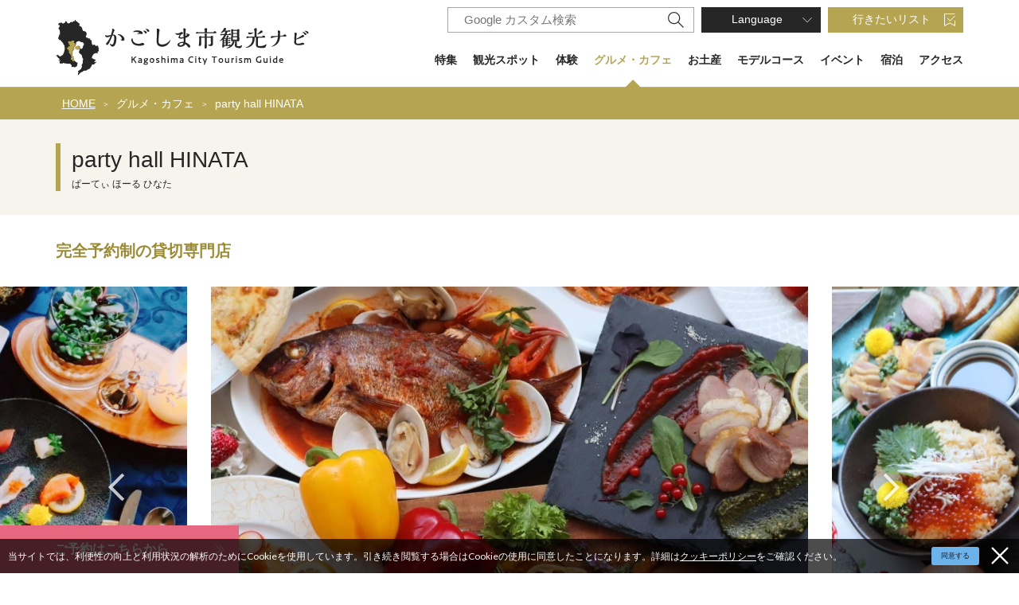

--- FILE ---
content_type: text/html; charset=UTF-8
request_url: https://www.kagoshima-yokanavi.jp/gourmet/20133
body_size: 21893
content:
<!DOCTYPE html>
<html lang="ja">
<head>
<link rel="dns-prefetch" href="//www.kagoshima-yokanavi.jp">
<link rel="dns-prefetch" href="//fonts.gstatic.com">
<link rel="dns-prefetch" href="//fonts.googleapis.com">
<link rel="dns-prefetch" href="//www.googletagmanager.com">
<link rel="dns-prefetch" href="//google.com">
<link rel="dns-prefetch" href="//www.w3.org">
<link rel="dns-prefetch" href="//www.kagoshima-hinata.com">
<link rel="dns-prefetch" href="//r.gnavi.co.jp">
<link rel="dns-prefetch" href="//www.facebook.com">
<link rel="dns-prefetch" href="//ltd-css.jp">
<link rel="dns-prefetch" href="//www.rental-car.jp">
<link rel="dns-prefetch" href="//praha-gen.com">
<link rel="dns-prefetch" href="//kagoshima-ijulife.city.kagoshima.lg.jp">
<link rel="dns-prefetch" href="//ioworld.jp">
<link rel="dns-prefetch" href="//www.city.kagoshima.lg.jp">
<link rel="dns-prefetch" href="//west-goldenroute.jp">
<link rel="dns-prefetch" href="//ishinfurusatokan.info">
<link rel="dns-prefetch" href="//www.kagoshima-kankou.com">
    
    <meta charset="utf-8">
    <meta http-equiv="X-UA-Compatible" content="IE=edge">
    <meta name="viewport" content="width=device-width, initial-scale=1">
        <title>party hall HINATA | グルメ・カフェ | 【公式】鹿児島市の観光・旅行情報サイト｜かごしま市観光ナビ</title>
<meta name="description" content="完全予約制の貸切専門店で、シーンや予算に合わせて選べるメニューや飲み放題付コースもあります。和・洋・鍋・ビュッフェと4種あり、ベジタリアンにも対応できます。団体客でも個別にヴィーガン・ベジの対応可能です。">
<meta name="keywords" content="">
<link rel="apple-touch-icon" href="/apple-touch-icon.png">
<link rel="canonical" href="https://www.kagoshima-yokanavi.jp/gourmet/20133">
<meta property="og:type" content="website">
<meta property="og:site_name" content="【公式】鹿児島市の観光・旅行情報サイト｜かごしま市観光ナビ">
<meta property="og:image" content="https://www.kagoshima-yokanavi.jp/ogp.png">
<meta property="og:description" content="完全予約制の貸切専門店で、シーンや予算に合わせて選べるメニューや飲み放題付コースもあります。和・洋・鍋・ビュッフェと4種あり、ベジタリアンにも対応できます。団体客でも個別にヴィーガン・ベジの対応可能です。">
<meta property="og:title" content="party hall HINATA">
<meta property="og:url" content="https://www.kagoshima-yokanavi.jp/gourmet/20133">
    <meta name="format-detection" content="telephone=no">











    
    
    <meta name="csrf-token" content="g5EqCOo50Y0W1TAXhpsJkdUQknseuRIJZSttrmFx">

    
    <link rel="dns-prefetch" href="https://fonts.gstatic.com">
    <link href="https://fonts.googleapis.com/css?family=Raleway:300,400,600" rel="stylesheet" type="text/css">
        <link href="https://fonts.googleapis.com/css?family=Lato:400,700|Noto+Sans+JP:400,700" rel="stylesheet">
    <link rel="stylesheet" href="//maxcdn.bootstrapcdn.com/font-awesome/4.7.0/css/font-awesome.min.css">
    <link rel="stylesheet" href="https://www.kagoshima-yokanavi.jp/css/front.css?id=bb88ca7db781c234c969">
                
        <!-- Google Tag Manager -->
        <script>(function(w,d,s,l,i){w[l]=w[l]||[];w[l].push({'gtm.start':
        new Date().getTime(),event:'gtm.js'});var f=d.getElementsByTagName(s)[0],
        j=d.createElement(s),dl=l!='dataLayer'?'&l='+l:'';j.async=true;j.src=
        'https://www.googletagmanager.com/gtm.js?id='+i+dl;f.parentNode.insertBefore(j,f);
        })(window,document,'script','dataLayer','GTM-KZFKZ3B');</script>
        <!-- End Google Tag Manager -->
        
    </head>
<body class=" ja">
            
        <!-- Google Tag Manager (noscript) -->
        <noscript><iframe src="https://www.googletagmanager.com/ns.html?id=GTM-KZFKZ3B" height="0" width="0" style="display:none;visibility:hidden"></iframe></noscript>
        <!-- End Google Tag Manager (noscript) -->
        
    <div id="app" class="app ">
        <header class="l-header px15 px30-lg px0-xl">
    <div class="l-header__box l-contents">
        <div class="l-header__logo">
            <a href="https://www.kagoshima-yokanavi.jp">
                <img
                    class="l-header__logo-image pt15"
                    src="https://www.kagoshima-yokanavi.jp/images/front/common/site-logo.svg?id=c896ba93fc249eacd61c"
                    alt="【公式】鹿児島市の観光・旅行情報サイト｜かごしま市観光ナビ"
                >
            </a>
        </div>
        <div class="l-header__logo--fixed">
            <a href="https://www.kagoshima-yokanavi.jp">
                <img
                    class="l-header__logo-image"
                    src="https://www.kagoshima-yokanavi.jp/images/front/common/site-logo-mini.svg?id=127b3902e463a7921062"
                    alt="【公式】鹿児島市の観光・旅行情報サイト｜かごしま市観光ナビ"
                >
            </a>
        </div>

        <div class="l-header--sub">
            <ul class="l-header--sub__list pt10-lg">
                <li class="l-header--sub__item">
                    <div class="hamburger-menu__box-site-search">
                        <form id="form_cse1" action="https://google.com/cse">
                            <input type="hidden" name="cx" value="007815230739651234981:atbdw71crx0" />
                            <input type="hidden" name="ie" value="UTF-8" />
                            <input
                                type="text"
                                name="q"
                                value=""
                                placeholder="Google カスタム検索"
                                class="hamburger-menu__box-site-search-input"
                            >
                        </form>
                        <a
                            class="hamburger-menu__box-site-search-button"
                            href="javascript:form_cse1.submit()"
                        >
                            <img
                                src="https://www.kagoshima-yokanavi.jp/images/front/common/search-icon.svg?id=d7f94d968159904f485d"
                                alt="Google カスタム検索"
                            >
                        </a>
                    </div>
                </li>
                <li class="l-header--sub__item dropdown">
                    <a
                        class="l-header--sub__anchor l-header--sub__anchor--language dropdown-toggle"
                        href="#"
                        role="button"
                        id="dropdownMenuLink"
                        data-toggle="dropdown"
                        aria-haspopup="true"
                        aria-expanded="false"
                    >Language</a>
                    <div
                        class="dropdown-menu"
                        aria-labelledby="dropdownMenuLink"
                    >
                        
            <a class="dropdown-item" href="https://www.kagoshima-yokanavi.jp/en">English</a>
            <a class="dropdown-item" href="https://www.kagoshima-yokanavi.jp/zh-CN">中文简体</a>
            <a class="dropdown-item" href="https://www.kagoshima-yokanavi.jp/zh-TW">繁體中文</a>
            <a class="dropdown-item" href="https://www.kagoshima-yokanavi.jp/ko">한국어</a>
                            </div><!-- /.dropdown-menu -->
                </li>
                <li class="l-header--sub__item">
                    <a
                        class="l-header--sub__anchor l-header--sub__anchor--want-to"
                        href="https://www.kagoshima-yokanavi.jp/favorites"
                    >行きたいリスト</a>
                </li>
            </ul>
            <div class="l-header--sub">
                <nav class="l-global-navi">
                    <ul class="l-global-navi__list">
                                                    <li class="l-global-navi__item ">
                                <a
                                    class="l-global-navi__anchor "
                                    href="https://www.kagoshima-yokanavi.jp/article"
                                >特集 </a>
                            </li>
                                                    <li class="l-global-navi__item ">
                                <a
                                    class="l-global-navi__anchor "
                                    href="https://www.kagoshima-yokanavi.jp/spot"
                                >観光スポット </a>
                            </li>
                                                    <li class="l-global-navi__item ">
                                <a
                                    class="l-global-navi__anchor "
                                    href="https://www.kagoshima-yokanavi.jp/activity"
                                >体験 </a>
                            </li>
                                                    <li class="l-global-navi__item  u-active-global-navi ">
                                <a
                                    class="l-global-navi__anchor  active "
                                    href="https://www.kagoshima-yokanavi.jp/gourmet"
                                >グルメ・カフェ </a>
                            </li>
                                                    <li class="l-global-navi__item ">
                                <a
                                    class="l-global-navi__anchor "
                                    href="https://www.kagoshima-yokanavi.jp/souvenir"
                                >お土産 </a>
                            </li>
                                                    <li class="l-global-navi__item ">
                                <a
                                    class="l-global-navi__anchor "
                                    href="https://www.kagoshima-yokanavi.jp/itinerary"
                                >モデルコース </a>
                            </li>
                                                    <li class="l-global-navi__item ">
                                <a
                                    class="l-global-navi__anchor "
                                    href="https://www.kagoshima-yokanavi.jp/event"
                                >イベント </a>
                            </li>
                                                    <li class="l-global-navi__item ">
                                <a
                                    class="l-global-navi__anchor "
                                    href="https://www.kagoshima-yokanavi.jp/article/accommodation"
                                >宿泊 </a>
                            </li>
                                                    <li class="l-global-navi__item ">
                                <a
                                    class="l-global-navi__anchor "
                                    href="https://www.kagoshima-yokanavi.jp/transportation"
                                >アクセス </a>
                            </li>
                                                    <li class="l-global-navi__item ">
                                <a
                                    class="l-global-navi__anchor "
                                    href="https://www.kagoshima-yokanavi.jp/reservation"
                                >旅の予約 </a>
                            </li>
                                            </ul>
                </nav>
            </div>
        </div>
    </div>

    <div class="o-drawer-nav">
        <input type="checkbox" class="open-drawer-menu" id="open-drawer-menu">
        <label for="open-drawer-menu" class="o-drawer-nav__toggle">
            <div class="o-drawer-nav__toggle--spinner diagonal part-1"></div>
            <div class="o-drawer-nav__toggle--spinner horizontal"></div>
            <div class="o-drawer-nav__toggle--spinner diagonal part-2"></div>
        </label>
        <nav id="sidebarMenu" class="o-drawer-nav__box py40 px25">
            <ul>
                <li class="mb16">
                    <div class="hamburger-menu__box-site-search">
                        <form id="form_cse2" action="https://google.com/cse">
                            <input type="hidden" name="cx" value="007815230739651234981:atbdw71crx0" />
                            <input type="hidden" name="ie" value="UTF-8" />
                            <input
                                type="text"
                                name="q"
                                value=""
                                placeholder="Google カスタム検索"
                                class="hamburger-menu__box-site-search-input"
                            >
                        </form>
                        <a
                            class="hamburger-menu__box-site-search-button"
                            href="javascript:form_cse2.submit()"
                        >
                            <img
                                src="https://www.kagoshima-yokanavi.jp/images/front/common/search-icon.svg?id=d7f94d968159904f485d"
                                alt="Google カスタム検索"
                            >
                        </a>
                    </div>
                </li>
                <li class="dropdown mb16">
                    <a
                        class="l-header--sub__anchor l-header--sub__anchor--language for-drawer-nav w-100 dropdown-toggle"
                        href="#"
                        role="button"
                        id="dropdownMenuLink"
                        data-toggle="dropdown"
                        aria-haspopup="true"
                        aria-expanded="false"
                    >Language</a>
                    <div class="dropdown-menu" aria-labelledby="dropdownMenuLink">
                        
            <a class="dropdown-item" href="https://www.kagoshima-yokanavi.jp/en">English</a>
            <a class="dropdown-item" href="https://www.kagoshima-yokanavi.jp/zh-CN">中文简体</a>
            <a class="dropdown-item" href="https://www.kagoshima-yokanavi.jp/zh-TW">繁體中文</a>
            <a class="dropdown-item" href="https://www.kagoshima-yokanavi.jp/ko">한국어</a>
                            </div><!-- /.dropdown-menu -->
                </li>
                <li class="mb30">
                    <a
                        class="l-header--sub__anchor l-header--sub__anchor--want-to for-drawer-nav w-100"
                        href="https://www.kagoshima-yokanavi.jp/favorites"
                    >行きたいリスト</a>
                </li>
            </ul>
            <ul class="o-drawer-nav__list mb30">
                                    <li class="o-drawer-nav__item">
                        <a
                            class="o-drawer-nav__anchor"
                            href="https://www.kagoshima-yokanavi.jp/article"
                        >特集</a>
                    </li>
                                    <li class="o-drawer-nav__item">
                        <a
                            class="o-drawer-nav__anchor"
                            href="https://www.kagoshima-yokanavi.jp/spot"
                        >観光スポット</a>
                    </li>
                                    <li class="o-drawer-nav__item">
                        <a
                            class="o-drawer-nav__anchor"
                            href="https://www.kagoshima-yokanavi.jp/activity"
                        >体験</a>
                    </li>
                                    <li class="o-drawer-nav__item">
                        <a
                            class="o-drawer-nav__anchor"
                            href="https://www.kagoshima-yokanavi.jp/gourmet"
                        >グルメ・カフェ</a>
                    </li>
                                    <li class="o-drawer-nav__item">
                        <a
                            class="o-drawer-nav__anchor"
                            href="https://www.kagoshima-yokanavi.jp/souvenir"
                        >お土産</a>
                    </li>
                                    <li class="o-drawer-nav__item">
                        <a
                            class="o-drawer-nav__anchor"
                            href="https://www.kagoshima-yokanavi.jp/itinerary"
                        >モデルコース</a>
                    </li>
                                    <li class="o-drawer-nav__item">
                        <a
                            class="o-drawer-nav__anchor"
                            href="https://www.kagoshima-yokanavi.jp/event"
                        >イベント</a>
                    </li>
                                    <li class="o-drawer-nav__item">
                        <a
                            class="o-drawer-nav__anchor"
                            href="https://www.kagoshima-yokanavi.jp/article/accommodation"
                        >宿泊</a>
                    </li>
                                    <li class="o-drawer-nav__item">
                        <a
                            class="o-drawer-nav__anchor"
                            href="https://www.kagoshima-yokanavi.jp/transportation"
                        >アクセス</a>
                    </li>
                                    <li class="o-drawer-nav__item">
                        <a
                            class="o-drawer-nav__anchor"
                            href="https://www.kagoshima-yokanavi.jp/reservation"
                        >旅の予約</a>
                    </li>
                            </ul>
                            <a
                    class="o-button o-button--white o-button--arrow-right w-100 mb16"
                    href="https://www.kagoshima-yokanavi.jp/news"
                >新着ニュースへ</a>
                <a
                    class="o-button o-button--white o-button--arrow-right w-100"
                    href="https://www.kagoshima-yokanavi.jp/cvb"
                >MICE・団体／協会の取組</a>
                    </nav>
    </div>
</header>
     <section class="o-breadcrumb pl15">
        <ul class="o-breadcrumb__list l-contents">
                            <li class="o-breadcrumb__item">
                    <a
                        class="o-breadcrumb__anchor"
                        href="https://www.kagoshima-yokanavi.jp"
                    >HOME</a>
                </li>
                            <li class="o-breadcrumb__item">
                    <a
                        class="o-breadcrumb__anchor"
                        href="https://www.kagoshima-yokanavi.jp/gourmet"
                    >グルメ・カフェ</a>
                </li>
                            <li class="o-breadcrumb__item">
                    <a
                        class="o-breadcrumb__anchor"
                        href="https://www.kagoshima-yokanavi.jp/gourmet/20133"
                    >party hall HINATA</a>
                </li>
                    </ul>
    </section>

               
    <main>
        <section class="o-heading bg-white">
            <div class="o-heading-low-type4__box py20 py30-lg px15 px30-lg">
                <h1 class="o-heading-low-type4 l-contents">
                    party hall HINATA
                    <span class="u-font-size-down">ぱーてぃ ほーる ひなた</span>
                </h1>
            </div>
            <h2 class="o-heading-low-type5 l-contents py15 py30-lg px15 px0-lg u-low-heading-color">
                完全予約制の貸切専門店
            </h2>
        </section>

        
                    <section class="o-detail-slider pb15 pb60-lg">
                <ul class="o-detail-slider__list js-detail-slider o-detail-slider-arrow--type01 mb15 mb30-lg">
                    
                                            <li class="o-detail-slider__item px15">
                            <a class="o-detail-slider__anchor">
                                <img
                                    class="o-detail-slider__image"
                                    srcset="https://www.kagoshima-yokanavi.jp/storage/tourism_attractions/20133/responsive_images/qWqwiVHSmSf40thP8gAeRSGSMJaUktKhSQCQaeNr__1080_1080.jpeg 1080w,https://www.kagoshima-yokanavi.jp/storage/tourism_attractions/20133/responsive_images/qWqwiVHSmSf40thP8gAeRSGSMJaUktKhSQCQaeNr__755_755.jpeg 755w,https://www.kagoshima-yokanavi.jp/storage/tourism_attractions/20133/responsive_images/qWqwiVHSmSf40thP8gAeRSGSMJaUktKhSQCQaeNr__529_529.jpeg 529w"
                                    src="https://www.kagoshima-yokanavi.jp/storage/tourism_attractions/20133/responsive_images/qWqwiVHSmSf40thP8gAeRSGSMJaUktKhSQCQaeNr__1080_1080.jpeg"
                                    alt="party hall HINATA-0"
                                >
                                                            </a>
                        </li>
                                            <li class="o-detail-slider__item px15">
                            <a class="o-detail-slider__anchor">
                                <img
                                    class="o-detail-slider__image"
                                    srcset="https://www.kagoshima-yokanavi.jp/storage/tourism_attractions/20133/responsive_images/CCAijh11XRE5i0fAQ3pm1bt8dtAxU3vfnkZmuput__1567_1045.jpeg 1567w,https://www.kagoshima-yokanavi.jp/storage/tourism_attractions/20133/responsive_images/CCAijh11XRE5i0fAQ3pm1bt8dtAxU3vfnkZmuput__1096_731.jpeg 1096w,https://www.kagoshima-yokanavi.jp/storage/tourism_attractions/20133/responsive_images/CCAijh11XRE5i0fAQ3pm1bt8dtAxU3vfnkZmuput__767_511.jpeg 767w,https://www.kagoshima-yokanavi.jp/storage/tourism_attractions/20133/responsive_images/CCAijh11XRE5i0fAQ3pm1bt8dtAxU3vfnkZmuput__537_358.jpeg 537w"
                                    src="https://www.kagoshima-yokanavi.jp/storage/tourism_attractions/20133/responsive_images/CCAijh11XRE5i0fAQ3pm1bt8dtAxU3vfnkZmuput__1567_1045.jpeg"
                                    alt="party hall HINATA-1"
                                >
                                                            </a>
                        </li>
                                            <li class="o-detail-slider__item px15">
                            <a class="o-detail-slider__anchor">
                                <img
                                    class="o-detail-slider__image"
                                    srcset="https://www.kagoshima-yokanavi.jp/storage/tourism_attractions/20133/responsive_images/oobT6yJRGWtJHcAAgUao1Ys6GeDLKzw7obyQOH59__1477_1108.jpeg 1477w,https://www.kagoshima-yokanavi.jp/storage/tourism_attractions/20133/responsive_images/oobT6yJRGWtJHcAAgUao1Ys6GeDLKzw7obyQOH59__1033_775.jpeg 1033w,https://www.kagoshima-yokanavi.jp/storage/tourism_attractions/20133/responsive_images/oobT6yJRGWtJHcAAgUao1Ys6GeDLKzw7obyQOH59__723_542.jpeg 723w,https://www.kagoshima-yokanavi.jp/storage/tourism_attractions/20133/responsive_images/oobT6yJRGWtJHcAAgUao1Ys6GeDLKzw7obyQOH59__506_380.jpeg 506w"
                                    src="https://www.kagoshima-yokanavi.jp/storage/tourism_attractions/20133/responsive_images/oobT6yJRGWtJHcAAgUao1Ys6GeDLKzw7obyQOH59__1477_1108.jpeg"
                                    alt="party hall HINATA-2"
                                >
                                                            </a>
                        </li>
                                            <li class="o-detail-slider__item px15">
                            <a class="o-detail-slider__anchor">
                                <img
                                    class="o-detail-slider__image"
                                    srcset="https://www.kagoshima-yokanavi.jp/storage/tourism_attractions/20133/responsive_images/35ZVjnwLwM9uLZoRb0aIjBddnmLC6OTiKTfiEI9h__1477_1108.jpeg 1477w,https://www.kagoshima-yokanavi.jp/storage/tourism_attractions/20133/responsive_images/35ZVjnwLwM9uLZoRb0aIjBddnmLC6OTiKTfiEI9h__1033_775.jpeg 1033w,https://www.kagoshima-yokanavi.jp/storage/tourism_attractions/20133/responsive_images/35ZVjnwLwM9uLZoRb0aIjBddnmLC6OTiKTfiEI9h__723_542.jpeg 723w,https://www.kagoshima-yokanavi.jp/storage/tourism_attractions/20133/responsive_images/35ZVjnwLwM9uLZoRb0aIjBddnmLC6OTiKTfiEI9h__506_380.jpeg 506w"
                                    src="https://www.kagoshima-yokanavi.jp/storage/tourism_attractions/20133/responsive_images/35ZVjnwLwM9uLZoRb0aIjBddnmLC6OTiKTfiEI9h__1477_1108.jpeg"
                                    alt="party hall HINATA-3"
                                >
                                                            </a>
                        </li>
                                            <li class="o-detail-slider__item px15">
                            <a class="o-detail-slider__anchor">
                                <img
                                    class="o-detail-slider__image"
                                    srcset="https://www.kagoshima-yokanavi.jp/storage/tourism_attractions/20133/responsive_images/4FjxPF3xj4ERbMp92Czk5pLrB2NQlERX9CXBGH9M__1567_1045.jpeg 1567w,https://www.kagoshima-yokanavi.jp/storage/tourism_attractions/20133/responsive_images/4FjxPF3xj4ERbMp92Czk5pLrB2NQlERX9CXBGH9M__1096_731.jpeg 1096w,https://www.kagoshima-yokanavi.jp/storage/tourism_attractions/20133/responsive_images/4FjxPF3xj4ERbMp92Czk5pLrB2NQlERX9CXBGH9M__767_511.jpeg 767w,https://www.kagoshima-yokanavi.jp/storage/tourism_attractions/20133/responsive_images/4FjxPF3xj4ERbMp92Czk5pLrB2NQlERX9CXBGH9M__537_358.jpeg 537w"
                                    src="https://www.kagoshima-yokanavi.jp/storage/tourism_attractions/20133/responsive_images/4FjxPF3xj4ERbMp92Czk5pLrB2NQlERX9CXBGH9M__1567_1045.jpeg"
                                    alt="party hall HINATA-4"
                                >
                                                            </a>
                        </li>
                                            <li class="o-detail-slider__item px15">
                            <a class="o-detail-slider__anchor">
                                <img
                                    class="o-detail-slider__image"
                                    srcset="https://www.kagoshima-yokanavi.jp/storage/tourism_attractions/20133/responsive_images/C5YZlnaXDqGQtjlLbnstGM8QlpMIqmoHJ1cJTwVS__1457_1123.jpeg 1457w,https://www.kagoshima-yokanavi.jp/storage/tourism_attractions/20133/responsive_images/C5YZlnaXDqGQtjlLbnstGM8QlpMIqmoHJ1cJTwVS__1019_785.jpeg 1019w,https://www.kagoshima-yokanavi.jp/storage/tourism_attractions/20133/responsive_images/C5YZlnaXDqGQtjlLbnstGM8QlpMIqmoHJ1cJTwVS__713_550.jpeg 713w,https://www.kagoshima-yokanavi.jp/storage/tourism_attractions/20133/responsive_images/C5YZlnaXDqGQtjlLbnstGM8QlpMIqmoHJ1cJTwVS__597_460.jpeg 597w"
                                    src="https://www.kagoshima-yokanavi.jp/storage/tourism_attractions/20133/responsive_images/C5YZlnaXDqGQtjlLbnstGM8QlpMIqmoHJ1cJTwVS__1457_1123.jpeg"
                                    alt="party hall HINATA-5"
                                >
                                                            </a>
                        </li>
                                            <li class="o-detail-slider__item px15">
                            <a class="o-detail-slider__anchor">
                                <img
                                    class="o-detail-slider__image"
                                    srcset="https://www.kagoshima-yokanavi.jp/storage/tourism_attractions/20133/responsive_images/Q94EpUQABt0wAW9NQwiSPxPRMQIvVWFKIF2ZrAgK__1567_1045.jpeg 1567w,https://www.kagoshima-yokanavi.jp/storage/tourism_attractions/20133/responsive_images/Q94EpUQABt0wAW9NQwiSPxPRMQIvVWFKIF2ZrAgK__1096_731.jpeg 1096w,https://www.kagoshima-yokanavi.jp/storage/tourism_attractions/20133/responsive_images/Q94EpUQABt0wAW9NQwiSPxPRMQIvVWFKIF2ZrAgK__767_511.jpeg 767w,https://www.kagoshima-yokanavi.jp/storage/tourism_attractions/20133/responsive_images/Q94EpUQABt0wAW9NQwiSPxPRMQIvVWFKIF2ZrAgK__537_358.jpeg 537w"
                                    src="https://www.kagoshima-yokanavi.jp/storage/tourism_attractions/20133/responsive_images/Q94EpUQABt0wAW9NQwiSPxPRMQIvVWFKIF2ZrAgK__1567_1045.jpeg"
                                    alt="party hall HINATA-6"
                                >
                                                            </a>
                        </li>
                                    </ul>

                                    
                    <ul class="o-detail-slider__list thumbnail-slider js-thumbnail">
                                                    <li class="o-detail-slider__item px1 px15-lg">
                                <a class="o-detail-slider__anchor">
                                    <img
                                        class="o-detail-slider__image"
                                        srcset="https://www.kagoshima-yokanavi.jp/storage/tourism_attractions/20133/responsive_images/qWqwiVHSmSf40thP8gAeRSGSMJaUktKhSQCQaeNr__1080_1080.jpeg 1080w,https://www.kagoshima-yokanavi.jp/storage/tourism_attractions/20133/responsive_images/qWqwiVHSmSf40thP8gAeRSGSMJaUktKhSQCQaeNr__755_755.jpeg 755w,https://www.kagoshima-yokanavi.jp/storage/tourism_attractions/20133/responsive_images/qWqwiVHSmSf40thP8gAeRSGSMJaUktKhSQCQaeNr__529_529.jpeg 529w"
                                        src="https://www.kagoshima-yokanavi.jp/storage/tourism_attractions/20133/responsive_images/qWqwiVHSmSf40thP8gAeRSGSMJaUktKhSQCQaeNr__529_529.jpeg"
                                        alt="party hall HINATA-0"
                                    >
                                </a>
                            </li>
                                                    <li class="o-detail-slider__item px1 px15-lg">
                                <a class="o-detail-slider__anchor">
                                    <img
                                        class="o-detail-slider__image"
                                        srcset="https://www.kagoshima-yokanavi.jp/storage/tourism_attractions/20133/responsive_images/CCAijh11XRE5i0fAQ3pm1bt8dtAxU3vfnkZmuput__1567_1045.jpeg 1567w,https://www.kagoshima-yokanavi.jp/storage/tourism_attractions/20133/responsive_images/CCAijh11XRE5i0fAQ3pm1bt8dtAxU3vfnkZmuput__1096_731.jpeg 1096w,https://www.kagoshima-yokanavi.jp/storage/tourism_attractions/20133/responsive_images/CCAijh11XRE5i0fAQ3pm1bt8dtAxU3vfnkZmuput__767_511.jpeg 767w,https://www.kagoshima-yokanavi.jp/storage/tourism_attractions/20133/responsive_images/CCAijh11XRE5i0fAQ3pm1bt8dtAxU3vfnkZmuput__537_358.jpeg 537w"
                                        src="https://www.kagoshima-yokanavi.jp/storage/tourism_attractions/20133/responsive_images/CCAijh11XRE5i0fAQ3pm1bt8dtAxU3vfnkZmuput__537_358.jpeg"
                                        alt="party hall HINATA-1"
                                    >
                                </a>
                            </li>
                                                    <li class="o-detail-slider__item px1 px15-lg">
                                <a class="o-detail-slider__anchor">
                                    <img
                                        class="o-detail-slider__image"
                                        srcset="https://www.kagoshima-yokanavi.jp/storage/tourism_attractions/20133/responsive_images/oobT6yJRGWtJHcAAgUao1Ys6GeDLKzw7obyQOH59__1477_1108.jpeg 1477w,https://www.kagoshima-yokanavi.jp/storage/tourism_attractions/20133/responsive_images/oobT6yJRGWtJHcAAgUao1Ys6GeDLKzw7obyQOH59__1033_775.jpeg 1033w,https://www.kagoshima-yokanavi.jp/storage/tourism_attractions/20133/responsive_images/oobT6yJRGWtJHcAAgUao1Ys6GeDLKzw7obyQOH59__723_542.jpeg 723w,https://www.kagoshima-yokanavi.jp/storage/tourism_attractions/20133/responsive_images/oobT6yJRGWtJHcAAgUao1Ys6GeDLKzw7obyQOH59__506_380.jpeg 506w"
                                        src="https://www.kagoshima-yokanavi.jp/storage/tourism_attractions/20133/responsive_images/oobT6yJRGWtJHcAAgUao1Ys6GeDLKzw7obyQOH59__506_380.jpeg"
                                        alt="party hall HINATA-2"
                                    >
                                </a>
                            </li>
                                                    <li class="o-detail-slider__item px1 px15-lg">
                                <a class="o-detail-slider__anchor">
                                    <img
                                        class="o-detail-slider__image"
                                        srcset="https://www.kagoshima-yokanavi.jp/storage/tourism_attractions/20133/responsive_images/35ZVjnwLwM9uLZoRb0aIjBddnmLC6OTiKTfiEI9h__1477_1108.jpeg 1477w,https://www.kagoshima-yokanavi.jp/storage/tourism_attractions/20133/responsive_images/35ZVjnwLwM9uLZoRb0aIjBddnmLC6OTiKTfiEI9h__1033_775.jpeg 1033w,https://www.kagoshima-yokanavi.jp/storage/tourism_attractions/20133/responsive_images/35ZVjnwLwM9uLZoRb0aIjBddnmLC6OTiKTfiEI9h__723_542.jpeg 723w,https://www.kagoshima-yokanavi.jp/storage/tourism_attractions/20133/responsive_images/35ZVjnwLwM9uLZoRb0aIjBddnmLC6OTiKTfiEI9h__506_380.jpeg 506w"
                                        src="https://www.kagoshima-yokanavi.jp/storage/tourism_attractions/20133/responsive_images/35ZVjnwLwM9uLZoRb0aIjBddnmLC6OTiKTfiEI9h__506_380.jpeg"
                                        alt="party hall HINATA-3"
                                    >
                                </a>
                            </li>
                                                    <li class="o-detail-slider__item px1 px15-lg">
                                <a class="o-detail-slider__anchor">
                                    <img
                                        class="o-detail-slider__image"
                                        srcset="https://www.kagoshima-yokanavi.jp/storage/tourism_attractions/20133/responsive_images/4FjxPF3xj4ERbMp92Czk5pLrB2NQlERX9CXBGH9M__1567_1045.jpeg 1567w,https://www.kagoshima-yokanavi.jp/storage/tourism_attractions/20133/responsive_images/4FjxPF3xj4ERbMp92Czk5pLrB2NQlERX9CXBGH9M__1096_731.jpeg 1096w,https://www.kagoshima-yokanavi.jp/storage/tourism_attractions/20133/responsive_images/4FjxPF3xj4ERbMp92Czk5pLrB2NQlERX9CXBGH9M__767_511.jpeg 767w,https://www.kagoshima-yokanavi.jp/storage/tourism_attractions/20133/responsive_images/4FjxPF3xj4ERbMp92Czk5pLrB2NQlERX9CXBGH9M__537_358.jpeg 537w"
                                        src="https://www.kagoshima-yokanavi.jp/storage/tourism_attractions/20133/responsive_images/4FjxPF3xj4ERbMp92Czk5pLrB2NQlERX9CXBGH9M__537_358.jpeg"
                                        alt="party hall HINATA-4"
                                    >
                                </a>
                            </li>
                                                    <li class="o-detail-slider__item px1 px15-lg">
                                <a class="o-detail-slider__anchor">
                                    <img
                                        class="o-detail-slider__image"
                                        srcset="https://www.kagoshima-yokanavi.jp/storage/tourism_attractions/20133/responsive_images/C5YZlnaXDqGQtjlLbnstGM8QlpMIqmoHJ1cJTwVS__1457_1123.jpeg 1457w,https://www.kagoshima-yokanavi.jp/storage/tourism_attractions/20133/responsive_images/C5YZlnaXDqGQtjlLbnstGM8QlpMIqmoHJ1cJTwVS__1019_785.jpeg 1019w,https://www.kagoshima-yokanavi.jp/storage/tourism_attractions/20133/responsive_images/C5YZlnaXDqGQtjlLbnstGM8QlpMIqmoHJ1cJTwVS__713_550.jpeg 713w,https://www.kagoshima-yokanavi.jp/storage/tourism_attractions/20133/responsive_images/C5YZlnaXDqGQtjlLbnstGM8QlpMIqmoHJ1cJTwVS__597_460.jpeg 597w"
                                        src="https://www.kagoshima-yokanavi.jp/storage/tourism_attractions/20133/responsive_images/C5YZlnaXDqGQtjlLbnstGM8QlpMIqmoHJ1cJTwVS__597_460.jpeg"
                                        alt="party hall HINATA-5"
                                    >
                                </a>
                            </li>
                                                    <li class="o-detail-slider__item px1 px15-lg">
                                <a class="o-detail-slider__anchor">
                                    <img
                                        class="o-detail-slider__image"
                                        srcset="https://www.kagoshima-yokanavi.jp/storage/tourism_attractions/20133/responsive_images/Q94EpUQABt0wAW9NQwiSPxPRMQIvVWFKIF2ZrAgK__1567_1045.jpeg 1567w,https://www.kagoshima-yokanavi.jp/storage/tourism_attractions/20133/responsive_images/Q94EpUQABt0wAW9NQwiSPxPRMQIvVWFKIF2ZrAgK__1096_731.jpeg 1096w,https://www.kagoshima-yokanavi.jp/storage/tourism_attractions/20133/responsive_images/Q94EpUQABt0wAW9NQwiSPxPRMQIvVWFKIF2ZrAgK__767_511.jpeg 767w,https://www.kagoshima-yokanavi.jp/storage/tourism_attractions/20133/responsive_images/Q94EpUQABt0wAW9NQwiSPxPRMQIvVWFKIF2ZrAgK__537_358.jpeg 537w"
                                        src="https://www.kagoshima-yokanavi.jp/storage/tourism_attractions/20133/responsive_images/Q94EpUQABt0wAW9NQwiSPxPRMQIvVWFKIF2ZrAgK__537_358.jpeg"
                                        alt="party hall HINATA-6"
                                    >
                                </a>
                            </li>
                                            </ul>
                            </section>
        
        
        <section
            class="o-detail-contents mb25 mb35-lg py40 px15 px30-lg px0-xl py80-lg u-detail-bg u-zindex-control">
            <div class="l-contents d-flex flex-column flex-lg-row justify-content-between mb40 mb80-lg">
                <div class="o-detail-contents--left mr0 mr40-lg mr70-xl mb20 mb0-lg pr50-lg pr0-xl">
                    <h2 class="o-detail-contents__description o-free-html"><p>完全予約制の貸切専門店で、シーンや予算に合わせて選べるメニューや飲み放題付コースもあります。和・洋・鍋・ビュッフェと4種あり、ベジタリアンにも対応できます。団体客でも個別にヴィーガン・ベジの対応可能です。</p></h2>
                    <hr class="my20 my35-lg">
                                            <dl class="o-detail-contents__list mb20-lg">
                            <dt class="pl20">エリア</dt>
                            <dd class="d-flex align-items-center flex-wrap">
                                                                    <a
                                        class="o-button o-button--arrow-right o-button--arrow-right-site-base o-button--category-tag mr5 mb5 pr20 pl10"
                                        href="https://www.kagoshima-yokanavi.jp/gourmet?rta%5B0%5D=3"
                                    >天文館</a>
                                                            </dd>
                        </dl>
                                                                <dl class="o-detail-contents__list mb20-lg">
                            <dt class="pl20">カテゴリー</dt>
                            <dd class="d-flex align-items-center flex-wrap">
                                                                    <a
                                        class="o-button o-button--arrow-right o-button--arrow-right-site-base o-button--category-tag mr5 mb5 pr20 pl10"
                                        href="https://www.kagoshima-yokanavi.jp/gourmet?rtc%5B0%5D=25"
                                    >ベジタリアン</a>
                                                            </dd>
                        </dl>
                                                                            </div>
                <div class="o-detail-contents--right">
                    <ul>
                        <li class="mb10 clearfix">
                            <favorite-button-component
                                :tourism-attraction-id="20133"
                                check-url="https://www.kagoshima-yokanavi.jp/favorites/check/20133"
                                store-url="https://www.kagoshima-yokanavi.jp/favorites"
                                destroy-url="https://www.kagoshima-yokanavi.jp/favorites/20133"
                            >
                                <template #registered_text>
                                    <img src="/images/front/detail/want-to-icon.svg" class="mx15"> 行きたいリストに登録済み                                </template>
                                <template #registered_mouse_over_text>
                                    <img src="/images/front/detail/want-to-icon.svg" class="mx15"> 解除する                                </template>
                                <template #unregistered_text>
                                    <img src="/images/front/detail/want-to-icon.svg" class="mx15"> 行きたいリストに追加                                </template>
                            </favorite-button-component>
                        </li>
                                                    <li class="mb30 mb10-lg">
                                <a
                                    class="o-button-detail o-button-detail--photo-tour pl45"
                                    id="js-light-gallery"
                                    href="javascript:void(0);"
                                    data-gallery-images='[{"src":"https:\/\/www.kagoshima-yokanavi.jp\/storage\/tourism_attractions\/20133\/responsive_images\/qWqwiVHSmSf40thP8gAeRSGSMJaUktKhSQCQaeNr__1080_1080.jpeg","thumb":"https:\/\/www.kagoshima-yokanavi.jp\/storage\/tourism_attractions\/20133\/responsive_images\/qWqwiVHSmSf40thP8gAeRSGSMJaUktKhSQCQaeNr__529_529.jpeg","subHtml":null},{"src":"https:\/\/www.kagoshima-yokanavi.jp\/storage\/tourism_attractions\/20133\/responsive_images\/CCAijh11XRE5i0fAQ3pm1bt8dtAxU3vfnkZmuput__1567_1045.jpeg","thumb":"https:\/\/www.kagoshima-yokanavi.jp\/storage\/tourism_attractions\/20133\/responsive_images\/CCAijh11XRE5i0fAQ3pm1bt8dtAxU3vfnkZmuput__537_358.jpeg","subHtml":null},{"src":"https:\/\/www.kagoshima-yokanavi.jp\/storage\/tourism_attractions\/20133\/responsive_images\/oobT6yJRGWtJHcAAgUao1Ys6GeDLKzw7obyQOH59__1477_1108.jpeg","thumb":"https:\/\/www.kagoshima-yokanavi.jp\/storage\/tourism_attractions\/20133\/responsive_images\/oobT6yJRGWtJHcAAgUao1Ys6GeDLKzw7obyQOH59__506_380.jpeg","subHtml":null},{"src":"https:\/\/www.kagoshima-yokanavi.jp\/storage\/tourism_attractions\/20133\/responsive_images\/35ZVjnwLwM9uLZoRb0aIjBddnmLC6OTiKTfiEI9h__1477_1108.jpeg","thumb":"https:\/\/www.kagoshima-yokanavi.jp\/storage\/tourism_attractions\/20133\/responsive_images\/35ZVjnwLwM9uLZoRb0aIjBddnmLC6OTiKTfiEI9h__506_380.jpeg","subHtml":null},{"src":"https:\/\/www.kagoshima-yokanavi.jp\/storage\/tourism_attractions\/20133\/responsive_images\/4FjxPF3xj4ERbMp92Czk5pLrB2NQlERX9CXBGH9M__1567_1045.jpeg","thumb":"https:\/\/www.kagoshima-yokanavi.jp\/storage\/tourism_attractions\/20133\/responsive_images\/4FjxPF3xj4ERbMp92Czk5pLrB2NQlERX9CXBGH9M__537_358.jpeg","subHtml":null},{"src":"https:\/\/www.kagoshima-yokanavi.jp\/storage\/tourism_attractions\/20133\/responsive_images\/C5YZlnaXDqGQtjlLbnstGM8QlpMIqmoHJ1cJTwVS__1457_1123.jpeg","thumb":"https:\/\/www.kagoshima-yokanavi.jp\/storage\/tourism_attractions\/20133\/responsive_images\/C5YZlnaXDqGQtjlLbnstGM8QlpMIqmoHJ1cJTwVS__597_460.jpeg","subHtml":null},{"src":"https:\/\/www.kagoshima-yokanavi.jp\/storage\/tourism_attractions\/20133\/responsive_images\/Q94EpUQABt0wAW9NQwiSPxPRMQIvVWFKIF2ZrAgK__1567_1045.jpeg","thumb":"https:\/\/www.kagoshima-yokanavi.jp\/storage\/tourism_attractions\/20133\/responsive_images\/Q94EpUQABt0wAW9NQwiSPxPRMQIvVWFKIF2ZrAgK__537_358.jpeg","subHtml":null}]'
                                >フォトツアーを見る</a>
                            </li>
                                            </ul>
                </div>
            </div>

            
            
            
            
                            <h2 class="o-heading-low-type5 o-heading-low-type5--text-center l-contents mb15 mb25-lg">
                    <svg class="mr10" xmlns="http://www.w3.org/2000/svg" width="25" height="25" overflow="visible"><g fill="none" stroke="#B0A153" stroke-linecap="square"><path d="M12.5 12.5v7.2m0-13.2v1.2"/><circle cx="12.5" cy="12.5" r="12"/></g></svg> 基本情報                </h2>
                <table class="o-detail-contents__table l-contents mb20 mb40-lg">
                                            <tr>
                            <th>事前予約</th>
                            <td>事前予約</td>
                        </tr>
                                            <tr>
                            <th>予約方法</th>
                            <td>電話、メール、ウェブ</td>
                        </tr>
                                            <tr>
                            <th>住所</th>
                            <td>〒892-0842　鹿児島県鹿児島市東千石町3-41 キャパルボ3F</td>
                        </tr>
                                            <tr>
                            <th>アクセス</th>
                            <td>市電「天文館通」から徒歩約5分</td>
                        </tr>
                                            <tr>
                            <th>駐車場</th>
                            <td>なし</td>
                        </tr>
                                            <tr>
                            <th>営業時間</th>
                            <td>完全貸切制</td>
                        </tr>
                                            <tr>
                            <th>休業日</th>
                            <td>不定休</td>
                        </tr>
                                            <tr>
                            <th>電話番号</th>
                            <td><a href="tel:099-222-6660">099-222-6660</a></td>
                        </tr>
                                            <tr>
                            <th>メールアドレス</th>
                            <td>partyhallhinata6660@gmail.com</td>
                        </tr>
                                            <tr>
                            <th>関連リンク</th>
                            <td><a href="https://www.kagoshima-hinata.com/hinata/" target="_blank" rel="noopener"><svg class="mr5" xmlns="http://www.w3.org/2000/svg" width="18" height="18" overflow="visible"><g fill="#1D9BC3"><path d="M17 1v12H5V1h12m1-1H4v14h14V0zM1 5H0v13h1V5z"/><path d="M13 17H0v1h13v-1z"/></g></svg>party hall HINATA</a><br><a href="https://r.gnavi.co.jp/642fa1ev0000/" target="_blank" rel="noopener"><svg class="mr5" xmlns="http://www.w3.org/2000/svg" width="18" height="18" overflow="visible"><g fill="#1D9BC3"><path d="M17 1v12H5V1h12m1-1H4v14h14V0zM1 5H0v13h1V5z"/><path d="M13 17H0v1h13v-1z"/></g></svg>ぐるなび　party hall HINATA</a></td>
                        </tr>
                                    </table>
            
            
            <ul class="l-contents d-flex justify-content-center mb40 mb80-lg">
    <li class="mr13">
        <a
            href="//twitter.com/share"
            class="twitter-share-button"
            data-text=""
            data-url="https://www.kagoshima-yokanavi.jp/gourmet/20133"
            data-lang="ja"
        >
            Tweet
        </a>
    </li>

    <li class="mr13">
        <div id="fb-root"></div>
        <div
            class="fb-share-button"
            data-href="https://www.kagoshima-yokanavi.jp/gourmet/20133"
            data-layout="button_count"
            data-size="small"
        >
            <a
                class="fb-xfbml-parse-ignore"
                href="https://www.facebook.com/sharer/sharer.php?u=https%3A%2F%2Fwww.kagoshima-yokanavi.jp%2Fgourmet%2F20133"
                target="_blank" rel="noopener external"
            >シェア</a>
        </div>
    </li>

    <li>
        <div
            class="line-it-button"
            data-lang="ja"
            data-type="share-a"
            data-ver="3"
            data-url="https://www.kagoshima-yokanavi.jp/gourmet/20133"
            data-color="default"
            data-size="small"
            data-count="false"
            style="display: none;"
        ></div>
    </li>
</ul>


            
                    </section>

                    
            <section class="mb30 mb60-lg">
                <h2 class="o-heading-low-type5 o-heading-low-type5--text-center l-contents mb15 mb20-lg">
                    <svg class="mr10" xmlns="http://www.w3.org/2000/svg" width="25" height="25" overflow="visible"><g fill="none" stroke="#B0A153"><circle stroke-linecap="square" cx="12.5" cy="12.5" r="12"/><path stroke-linejoin="round" d="M12.5 24.5c3.2-2.909 4.8-6.909 4.8-12 0-5.092-1.6-9.092-4.8-12-3.2 2.908-4.8 6.908-4.8 12 0 5.091 1.6 9.091 4.8 12z"/><path stroke-linecap="round" d="M1.1 8.899h22.8M1.1 16.1h22.8"/></g></svg>MAP</h2>
                
                <detail-map-marker-component
                    class="o-detail-contents--map mb20 mb40-lg"
                    embed-url="//www.google.com/maps/embed/v1/place?region=JP&amp;key=AIzaSyD5bsxwe01uH9eTI9oLlm0b5Fj-GOp7da0&amp;language=ja&amp;q=31.5908198,130.5518406"
                    api-url="//maps.googleapis.com/maps/api/js?region=JP&amp;key=AIzaSyD5bsxwe01uH9eTI9oLlm0b5Fj-GOp7da0&amp;language=ja"
                ></detail-map-marker-component>









            </section>
        
        
        <section class="px15 px30-lg pb30 pb100-lg">
                                                <h2 class="o-heading-low-type5 l-contents pl20 mb15 u-accent-border">このスポットから近い観光スポット</h2>
                    <ul class="o-detail-slider o-detail-slider__list topics-slider l-contents js-topics-slider mb30 mb55-lg">
                            <li class="o-detail-slider__item px5">
            <a class="o-detail-slider__anchor"
                              href="https://www.kagoshima-yokanavi.jp/spot/10066"
                            >
                <div
                    class="o-detail-slider__image-thumbnail mb10"
                >
                    <img class="o-detail-slider__image"
                         srcset="https://www.kagoshima-yokanavi.jp/storage/tourism_attractions/10066/responsive_images/Jg4rc7F2WOZzuAKAPddWFXhWuaxMa1vqQMsf2pCt__1712_1141.jpeg 1712w,https://www.kagoshima-yokanavi.jp/storage/tourism_attractions/10066/responsive_images/Jg4rc7F2WOZzuAKAPddWFXhWuaxMa1vqQMsf2pCt__1432_955.jpeg 1432w,https://www.kagoshima-yokanavi.jp/storage/tourism_attractions/10066/responsive_images/Jg4rc7F2WOZzuAKAPddWFXhWuaxMa1vqQMsf2pCt__1198_799.jpeg 1198w,https://www.kagoshima-yokanavi.jp/storage/tourism_attractions/10066/responsive_images/Jg4rc7F2WOZzuAKAPddWFXhWuaxMa1vqQMsf2pCt__701_467.jpeg 701w,https://www.kagoshima-yokanavi.jp/storage/tourism_attractions/10066/responsive_images/Jg4rc7F2WOZzuAKAPddWFXhWuaxMa1vqQMsf2pCt__587_391.jpeg 587w"
                         src="https://www.kagoshima-yokanavi.jp/storage/tourism_attractions/10066/responsive_images/Jg4rc7F2WOZzuAKAPddWFXhWuaxMa1vqQMsf2pCt__1712_1141.jpeg"
                         alt="示現流兵法所史料館-1"
                    >
                </div>
                <h3 class="o-detail-contents__title">示現流兵法所史料館</h3>
            </a>
        </li>
                            <li class="o-detail-slider__item px5">
            <a class="o-detail-slider__anchor"
                              href="https://www.kagoshima-yokanavi.jp/spot/10152"
                            >
                <div
                    class="o-detail-slider__image-thumbnail mb10"
                >
                    <img class="o-detail-slider__image"
                         srcset="https://www.kagoshima-yokanavi.jp/storage/tourism_attractions/10152/responsive_images/ln4hagWO8kATqDm7dVzps8gYs7HxOZLPE0qY7c9m__852_652.jpeg 852w,https://www.kagoshima-yokanavi.jp/storage/tourism_attractions/10152/responsive_images/ln4hagWO8kATqDm7dVzps8gYs7HxOZLPE0qY7c9m__712_545.jpeg 712w,https://www.kagoshima-yokanavi.jp/storage/tourism_attractions/10152/responsive_images/ln4hagWO8kATqDm7dVzps8gYs7HxOZLPE0qY7c9m__596_456.jpeg 596w"
                         src="https://www.kagoshima-yokanavi.jp/storage/tourism_attractions/10152/responsive_images/ln4hagWO8kATqDm7dVzps8gYs7HxOZLPE0qY7c9m__852_652.jpeg"
                         alt="ザビエル滞鹿記念碑-1"
                    >
                </div>
                <h3 class="o-detail-contents__title">ザビエル滞鹿記念碑</h3>
            </a>
        </li>
                            <li class="o-detail-slider__item px5">
            <a class="o-detail-slider__anchor"
                              href="https://www.kagoshima-yokanavi.jp/spot/10185"
                            >
                <div
                    class="o-detail-slider__image-thumbnail mb10"
                >
                    <img class="o-detail-slider__image"
                         srcset="https://www.kagoshima-yokanavi.jp/storage/tourism_attractions/10185/responsive_images/UdtIdsvAAV9K2mcMAgwXdSwN90Ti2FFiymolWDYl__1532_2352.jpeg 1532w,https://www.kagoshima-yokanavi.jp/storage/tourism_attractions/10185/responsive_images/UdtIdsvAAV9K2mcMAgwXdSwN90Ti2FFiymolWDYl__1072_1646.jpeg 1072w,https://www.kagoshima-yokanavi.jp/storage/tourism_attractions/10185/responsive_images/UdtIdsvAAV9K2mcMAgwXdSwN90Ti2FFiymolWDYl__750_1151.jpeg 750w,https://www.kagoshima-yokanavi.jp/storage/tourism_attractions/10185/responsive_images/UdtIdsvAAV9K2mcMAgwXdSwN90Ti2FFiymolWDYl__525_806.jpeg 525w"
                         src="https://www.kagoshima-yokanavi.jp/storage/tourism_attractions/10185/responsive_images/UdtIdsvAAV9K2mcMAgwXdSwN90Ti2FFiymolWDYl__1532_2352.jpeg"
                         alt="天文館跡の碑-1"
                    >
                </div>
                <h3 class="o-detail-contents__title">天文館跡の碑</h3>
            </a>
        </li>
                            <li class="o-detail-slider__item px5">
            <a class="o-detail-slider__anchor"
                              href="https://www.kagoshima-yokanavi.jp/spot/10175"
                            >
                <div
                    class="o-detail-slider__image-thumbnail mb10"
                >
                    <img class="o-detail-slider__image"
                         srcset="https://www.kagoshima-yokanavi.jp/storage/tourism_attractions/10175/responsive_images/HxNxUby20lft1vlw9wsLc2BCbfDPhtEXlaf2EqnQ__1600_1200.jpeg 1600w,https://www.kagoshima-yokanavi.jp/storage/tourism_attractions/10175/responsive_images/HxNxUby20lft1vlw9wsLc2BCbfDPhtEXlaf2EqnQ__1120_840.jpeg 1120w,https://www.kagoshima-yokanavi.jp/storage/tourism_attractions/10175/responsive_images/HxNxUby20lft1vlw9wsLc2BCbfDPhtEXlaf2EqnQ__783_587.jpeg 783w,https://www.kagoshima-yokanavi.jp/storage/tourism_attractions/10175/responsive_images/HxNxUby20lft1vlw9wsLc2BCbfDPhtEXlaf2EqnQ__548_411.jpeg 548w"
                         src="https://www.kagoshima-yokanavi.jp/storage/tourism_attractions/10175/responsive_images/HxNxUby20lft1vlw9wsLc2BCbfDPhtEXlaf2EqnQ__1600_1200.jpeg"
                         alt="造士館・演武館・医学院跡-1"
                    >
                </div>
                <h3 class="o-detail-contents__title">造士館・演武館・医学院跡</h3>
            </a>
        </li>
                            <li class="o-detail-slider__item px5">
            <a class="o-detail-slider__anchor"
                              href="https://www.kagoshima-yokanavi.jp/spot/10067"
                            >
                <div
                    class="o-detail-slider__image-thumbnail mb10"
                >
                    <img class="o-detail-slider__image"
                         srcset="https://www.kagoshima-yokanavi.jp/storage/tourism_attractions/10067/responsive_images/U4PPoFVixIvOW8c301SK1hohaeqk1e8nMMOcgct8__1639_1092.jpeg 1639w,https://www.kagoshima-yokanavi.jp/storage/tourism_attractions/10067/responsive_images/U4PPoFVixIvOW8c301SK1hohaeqk1e8nMMOcgct8__1371_914.jpeg 1371w,https://www.kagoshima-yokanavi.jp/storage/tourism_attractions/10067/responsive_images/U4PPoFVixIvOW8c301SK1hohaeqk1e8nMMOcgct8__1147_764.jpeg 1147w,https://www.kagoshima-yokanavi.jp/storage/tourism_attractions/10067/responsive_images/U4PPoFVixIvOW8c301SK1hohaeqk1e8nMMOcgct8__672_448.jpeg 672w,https://www.kagoshima-yokanavi.jp/storage/tourism_attractions/10067/responsive_images/U4PPoFVixIvOW8c301SK1hohaeqk1e8nMMOcgct8__562_375.jpeg 562w"
                         src="https://www.kagoshima-yokanavi.jp/storage/tourism_attractions/10067/responsive_images/U4PPoFVixIvOW8c301SK1hohaeqk1e8nMMOcgct8__1639_1092.jpeg"
                         alt="鹿児島県立博物館-1"
                    >
                </div>
                <h3 class="o-detail-contents__title">鹿児島県立博物館</h3>
            </a>
        </li>
                            <li class="o-detail-slider__item px5">
            <a class="o-detail-slider__anchor"
                              href="https://www.kagoshima-yokanavi.jp/spot/20162"
                            >
                <div
                    class="o-detail-slider__image-thumbnail mb10"
                >
                    <img class="o-detail-slider__image"
                         srcset="https://www.kagoshima-yokanavi.jp/storage/tourism_attractions/20162/responsive_images/w3nbrLUXh5u8wREl1NrB8LsI3PYBVnDCmhnVjkbb__1652_1239.jpeg 1652w,https://www.kagoshima-yokanavi.jp/storage/tourism_attractions/20162/responsive_images/w3nbrLUXh5u8wREl1NrB8LsI3PYBVnDCmhnVjkbb__1382_1037.jpeg 1382w,https://www.kagoshima-yokanavi.jp/storage/tourism_attractions/20162/responsive_images/w3nbrLUXh5u8wREl1NrB8LsI3PYBVnDCmhnVjkbb__1157_868.jpeg 1157w,https://www.kagoshima-yokanavi.jp/storage/tourism_attractions/20162/responsive_images/w3nbrLUXh5u8wREl1NrB8LsI3PYBVnDCmhnVjkbb__677_508.jpeg 677w,https://www.kagoshima-yokanavi.jp/storage/tourism_attractions/20162/responsive_images/w3nbrLUXh5u8wREl1NrB8LsI3PYBVnDCmhnVjkbb__566_425.jpeg 566w"
                         src="https://www.kagoshima-yokanavi.jp/storage/tourism_attractions/20162/responsive_images/w3nbrLUXh5u8wREl1NrB8LsI3PYBVnDCmhnVjkbb__1652_1239.jpeg"
                         alt="鹿児島市観光案内所（天文館）-1"
                    >
                </div>
                <h3 class="o-detail-contents__title">鹿児島市観光案内所（天文館）</h3>
            </a>
        </li>
                            <li class="o-detail-slider__item px5">
            <a class="o-detail-slider__anchor"
                              href="https://www.kagoshima-yokanavi.jp/spot/20161"
                            >
                <div
                    class="o-detail-slider__image-thumbnail mb10"
                >
                    <img class="o-detail-slider__image"
                         srcset="https://www.kagoshima-yokanavi.jp/storage/tourism_attractions/20161/responsive_images/RYy4Vg6N27l9Gf8gxEzUr9972WfCqvgwVyfdZKOa__1674_1117.jpeg 1674w,https://www.kagoshima-yokanavi.jp/storage/tourism_attractions/20161/responsive_images/RYy4Vg6N27l9Gf8gxEzUr9972WfCqvgwVyfdZKOa__1400_934.jpeg 1400w,https://www.kagoshima-yokanavi.jp/storage/tourism_attractions/20161/responsive_images/RYy4Vg6N27l9Gf8gxEzUr9972WfCqvgwVyfdZKOa__1172_782.jpeg 1172w,https://www.kagoshima-yokanavi.jp/storage/tourism_attractions/20161/responsive_images/RYy4Vg6N27l9Gf8gxEzUr9972WfCqvgwVyfdZKOa__686_458.jpeg 686w,https://www.kagoshima-yokanavi.jp/storage/tourism_attractions/20161/responsive_images/RYy4Vg6N27l9Gf8gxEzUr9972WfCqvgwVyfdZKOa__574_383.jpeg 574w"
                         src="https://www.kagoshima-yokanavi.jp/storage/tourism_attractions/20161/responsive_images/RYy4Vg6N27l9Gf8gxEzUr9972WfCqvgwVyfdZKOa__1674_1117.jpeg"
                         alt="センテラス天文館-1"
                    >
                </div>
                <h3 class="o-detail-contents__title">センテラス天文館</h3>
            </a>
        </li>
                            <li class="o-detail-slider__item px5">
            <a class="o-detail-slider__anchor"
                              href="https://www.kagoshima-yokanavi.jp/spot/10027"
                            >
                <div
                    class="o-detail-slider__image-thumbnail mb10"
                >
                    <img class="o-detail-slider__image"
                         srcset="https://www.kagoshima-yokanavi.jp/storage/tourism_attractions/10027/responsive_images/EqWQ28BObaqmaXGt6tj9DphMZTHwk2oLPZQj1WgQ__1698_1130.jpeg 1698w,https://www.kagoshima-yokanavi.jp/storage/tourism_attractions/10027/responsive_images/EqWQ28BObaqmaXGt6tj9DphMZTHwk2oLPZQj1WgQ__1420_945.jpeg 1420w,https://www.kagoshima-yokanavi.jp/storage/tourism_attractions/10027/responsive_images/EqWQ28BObaqmaXGt6tj9DphMZTHwk2oLPZQj1WgQ__1188_790.jpeg 1188w,https://www.kagoshima-yokanavi.jp/storage/tourism_attractions/10027/responsive_images/EqWQ28BObaqmaXGt6tj9DphMZTHwk2oLPZQj1WgQ__696_463.jpeg 696w,https://www.kagoshima-yokanavi.jp/storage/tourism_attractions/10027/responsive_images/EqWQ28BObaqmaXGt6tj9DphMZTHwk2oLPZQj1WgQ__582_387.jpeg 582w"
                         src="https://www.kagoshima-yokanavi.jp/storage/tourism_attractions/10027/responsive_images/EqWQ28BObaqmaXGt6tj9DphMZTHwk2oLPZQj1WgQ__1698_1130.jpeg"
                         alt="天文館-1"
                    >
                </div>
                <h3 class="o-detail-contents__title">天文館</h3>
            </a>
        </li>
                            <li class="o-detail-slider__item px5">
            <a class="o-detail-slider__anchor"
                              href="https://www.kagoshima-yokanavi.jp/spot/10026"
                            >
                <div
                    class="o-detail-slider__image-thumbnail mb10"
                >
                    <img class="o-detail-slider__image"
                         srcset="https://www.kagoshima-yokanavi.jp/storage/tourism_attractions/10026/responsive_images/boxUjBoAQJkmOb4dsGsozbSwk7ou0MzP2Tx10G1n__1744_1160.jpeg 1744w,https://www.kagoshima-yokanavi.jp/storage/tourism_attractions/10026/responsive_images/boxUjBoAQJkmOb4dsGsozbSwk7ou0MzP2Tx10G1n__1459_971.jpeg 1459w,https://www.kagoshima-yokanavi.jp/storage/tourism_attractions/10026/responsive_images/boxUjBoAQJkmOb4dsGsozbSwk7ou0MzP2Tx10G1n__1021_679.jpeg 1021w,https://www.kagoshima-yokanavi.jp/storage/tourism_attractions/10026/responsive_images/boxUjBoAQJkmOb4dsGsozbSwk7ou0MzP2Tx10G1n__715_476.jpeg 715w,https://www.kagoshima-yokanavi.jp/storage/tourism_attractions/10026/responsive_images/boxUjBoAQJkmOb4dsGsozbSwk7ou0MzP2Tx10G1n__598_398.jpeg 598w"
                         src="https://www.kagoshima-yokanavi.jp/storage/tourism_attractions/10026/responsive_images/boxUjBoAQJkmOb4dsGsozbSwk7ou0MzP2Tx10G1n__1744_1160.jpeg"
                         alt="照國神社-1"
                    >
                </div>
                <h3 class="o-detail-contents__title">照國神社</h3>
            </a>
        </li>
                            <li class="o-detail-slider__item px5">
            <a class="o-detail-slider__anchor"
                              href="https://www.kagoshima-yokanavi.jp/spot/10167"
                            >
                <div
                    class="o-detail-slider__image-thumbnail mb10"
                >
                    <img class="o-detail-slider__image"
                         srcset="https://www.kagoshima-yokanavi.jp/storage/tourism_attractions/10167/responsive_images/mKPQoWGy9nbsSq1ZFimPzeUui5GEdOMzLoHy7OIA__1752_1171.jpeg 1752w,https://www.kagoshima-yokanavi.jp/storage/tourism_attractions/10167/responsive_images/mKPQoWGy9nbsSq1ZFimPzeUui5GEdOMzLoHy7OIA__1466_980.jpeg 1466w,https://www.kagoshima-yokanavi.jp/storage/tourism_attractions/10167/responsive_images/mKPQoWGy9nbsSq1ZFimPzeUui5GEdOMzLoHy7OIA__1026_686.jpeg 1026w,https://www.kagoshima-yokanavi.jp/storage/tourism_attractions/10167/responsive_images/mKPQoWGy9nbsSq1ZFimPzeUui5GEdOMzLoHy7OIA__718_480.jpeg 718w,https://www.kagoshima-yokanavi.jp/storage/tourism_attractions/10167/responsive_images/mKPQoWGy9nbsSq1ZFimPzeUui5GEdOMzLoHy7OIA__502_336.jpeg 502w"
                         src="https://www.kagoshima-yokanavi.jp/storage/tourism_attractions/10167/responsive_images/mKPQoWGy9nbsSq1ZFimPzeUui5GEdOMzLoHy7OIA__1752_1171.jpeg"
                         alt="探勝園-1"
                    >
                </div>
                <h3 class="o-detail-contents__title">探勝園</h3>
            </a>
        </li>
                            <li class="o-detail-slider__item px5">
            <a class="o-detail-slider__anchor"
                              href="https://www.kagoshima-yokanavi.jp/spot/10164"
                            >
                <div
                    class="o-detail-slider__image-thumbnail mb10"
                >
                    <img class="o-detail-slider__image"
                         srcset="https://www.kagoshima-yokanavi.jp/storage/tourism_attractions/10164/responsive_images/p5yIxXXNo0TdyuVO0RSLhHzLgDNRv66UZ3QwNOKB__800_533.jpeg 800w,https://www.kagoshima-yokanavi.jp/storage/tourism_attractions/10164/responsive_images/p5yIxXXNo0TdyuVO0RSLhHzLgDNRv66UZ3QwNOKB__560_373.jpeg 560w"
                         src="https://www.kagoshima-yokanavi.jp/storage/tourism_attractions/10164/responsive_images/p5yIxXXNo0TdyuVO0RSLhHzLgDNRv66UZ3QwNOKB__800_533.jpeg"
                         alt="薩摩義士の墓-1"
                    >
                </div>
                <h3 class="o-detail-contents__title">薩摩義士の墓</h3>
            </a>
        </li>
                            <li class="o-detail-slider__item px5">
            <a class="o-detail-slider__anchor"
                              href="https://www.kagoshima-yokanavi.jp/spot/10166"
                            >
                <div
                    class="o-detail-slider__image-thumbnail mb10"
                >
                    <img class="o-detail-slider__image"
                         srcset="https://www.kagoshima-yokanavi.jp/storage/tourism_attractions/10166/responsive_images/jwI1hSvhmFCIxbCGQZcAcEa6MfcLOCXi4C8oQQEW__1280_960.jpeg 1280w,https://www.kagoshima-yokanavi.jp/storage/tourism_attractions/10166/responsive_images/jwI1hSvhmFCIxbCGQZcAcEa6MfcLOCXi4C8oQQEW__1070_803.jpeg 1070w,https://www.kagoshima-yokanavi.jp/storage/tourism_attractions/10166/responsive_images/jwI1hSvhmFCIxbCGQZcAcEa6MfcLOCXi4C8oQQEW__749_562.jpeg 749w,https://www.kagoshima-yokanavi.jp/storage/tourism_attractions/10166/responsive_images/jwI1hSvhmFCIxbCGQZcAcEa6MfcLOCXi4C8oQQEW__524_393.jpeg 524w"
                         src="https://www.kagoshima-yokanavi.jp/storage/tourism_attractions/10166/responsive_images/jwI1hSvhmFCIxbCGQZcAcEa6MfcLOCXi4C8oQQEW__1280_960.jpeg"
                         alt="島津斉彬公像-1"
                    >
                </div>
                <h3 class="o-detail-contents__title">島津斉彬公像</h3>
            </a>
        </li>
                            <li class="o-detail-slider__item px5">
            <a class="o-detail-slider__anchor"
                              href="https://www.kagoshima-yokanavi.jp/spot/10189"
                            >
                <div
                    class="o-detail-slider__image-thumbnail mb10"
                >
                    <img class="o-detail-slider__image"
                         srcset="https://www.kagoshima-yokanavi.jp/storage/tourism_attractions/10189/responsive_images/nPkK3ypabb84yuG1gSGMjpcdT4Q1Q9SX8enqPeq5__1751_1167.jpeg 1751w,https://www.kagoshima-yokanavi.jp/storage/tourism_attractions/10189/responsive_images/nPkK3ypabb84yuG1gSGMjpcdT4Q1Q9SX8enqPeq5__1465_977.jpeg 1465w,https://www.kagoshima-yokanavi.jp/storage/tourism_attractions/10189/responsive_images/nPkK3ypabb84yuG1gSGMjpcdT4Q1Q9SX8enqPeq5__1025_683.jpeg 1025w,https://www.kagoshima-yokanavi.jp/storage/tourism_attractions/10189/responsive_images/nPkK3ypabb84yuG1gSGMjpcdT4Q1Q9SX8enqPeq5__717_478.jpeg 717w,https://www.kagoshima-yokanavi.jp/storage/tourism_attractions/10189/responsive_images/nPkK3ypabb84yuG1gSGMjpcdT4Q1Q9SX8enqPeq5__600_400.jpeg 600w"
                         src="https://www.kagoshima-yokanavi.jp/storage/tourism_attractions/10189/responsive_images/nPkK3ypabb84yuG1gSGMjpcdT4Q1Q9SX8enqPeq5__1751_1167.jpeg"
                         alt="鹿児島まち歩き観光ステーション-1"
                    >
                </div>
                <h3 class="o-detail-contents__title">鹿児島まち歩き観光ステーション</h3>
            </a>
        </li>
                            <li class="o-detail-slider__item px5">
            <a class="o-detail-slider__anchor"
                              href="https://www.kagoshima-yokanavi.jp/spot/10176"
                            >
                <div
                    class="o-detail-slider__image-thumbnail mb10"
                >
                    <img class="o-detail-slider__image"
                         srcset="https://www.kagoshima-yokanavi.jp/storage/tourism_attractions/10176/responsive_images/m4DXDes3YB0cJS3adZ9zuZRbQSX4G6IIw4Y2EOCT__800_600.jpeg 800w,https://www.kagoshima-yokanavi.jp/storage/tourism_attractions/10176/responsive_images/m4DXDes3YB0cJS3adZ9zuZRbQSX4G6IIw4Y2EOCT__560_420.jpeg 560w"
                         src="https://www.kagoshima-yokanavi.jp/storage/tourism_attractions/10176/responsive_images/m4DXDes3YB0cJS3adZ9zuZRbQSX4G6IIw4Y2EOCT__800_600.jpeg"
                         alt="島津久光公像-1"
                    >
                </div>
                <h3 class="o-detail-contents__title">島津久光公像</h3>
            </a>
        </li>
                            <li class="o-detail-slider__item px5">
            <a class="o-detail-slider__anchor"
                              href="https://www.kagoshima-yokanavi.jp/spot/10168"
                            >
                <div
                    class="o-detail-slider__image-thumbnail mb10"
                >
                    <img class="o-detail-slider__image"
                         srcset="https://www.kagoshima-yokanavi.jp/storage/tourism_attractions/10168/responsive_images/0qUbJdUAYWutOtkNpmV0k6MBBUu3pKMM1pL1Mz9w__1652_929.jpeg 1652w,https://www.kagoshima-yokanavi.jp/storage/tourism_attractions/10168/responsive_images/0qUbJdUAYWutOtkNpmV0k6MBBUu3pKMM1pL1Mz9w__1382_777.jpeg 1382w,https://www.kagoshima-yokanavi.jp/storage/tourism_attractions/10168/responsive_images/0qUbJdUAYWutOtkNpmV0k6MBBUu3pKMM1pL1Mz9w__1157_651.jpeg 1157w,https://www.kagoshima-yokanavi.jp/storage/tourism_attractions/10168/responsive_images/0qUbJdUAYWutOtkNpmV0k6MBBUu3pKMM1pL1Mz9w__677_381.jpeg 677w,https://www.kagoshima-yokanavi.jp/storage/tourism_attractions/10168/responsive_images/0qUbJdUAYWutOtkNpmV0k6MBBUu3pKMM1pL1Mz9w__566_318.jpeg 566w"
                         src="https://www.kagoshima-yokanavi.jp/storage/tourism_attractions/10168/responsive_images/0qUbJdUAYWutOtkNpmV0k6MBBUu3pKMM1pL1Mz9w__1652_929.jpeg"
                         alt="小松帯刀像-1"
                    >
                </div>
                <h3 class="o-detail-contents__title">小松帯刀像</h3>
            </a>
        </li>
                            <li class="o-detail-slider__item px5">
            <a class="o-detail-slider__anchor"
                              href="https://www.kagoshima-yokanavi.jp/spot/10363"
                            >
                <div
                    class="o-detail-slider__image-thumbnail mb10"
                >
                    <img class="o-detail-slider__image"
                         srcset="https://www.kagoshima-yokanavi.jp/storage/tourism_attractions/10363/responsive_images/XUIqjOJXXIyalj6AKA7oH2kSk8F613dMH0cbRczR__1629_1086.jpeg 1629w,https://www.kagoshima-yokanavi.jp/storage/tourism_attractions/10363/responsive_images/XUIqjOJXXIyalj6AKA7oH2kSk8F613dMH0cbRczR__1363_909.jpeg 1363w,https://www.kagoshima-yokanavi.jp/storage/tourism_attractions/10363/responsive_images/XUIqjOJXXIyalj6AKA7oH2kSk8F613dMH0cbRczR__1140_760.jpeg 1140w,https://www.kagoshima-yokanavi.jp/storage/tourism_attractions/10363/responsive_images/XUIqjOJXXIyalj6AKA7oH2kSk8F613dMH0cbRczR__798_532.jpeg 798w,https://www.kagoshima-yokanavi.jp/storage/tourism_attractions/10363/responsive_images/XUIqjOJXXIyalj6AKA7oH2kSk8F613dMH0cbRczR__559_373.jpeg 559w"
                         src="https://www.kagoshima-yokanavi.jp/storage/tourism_attractions/10363/responsive_images/XUIqjOJXXIyalj6AKA7oH2kSk8F613dMH0cbRczR__1629_1086.jpeg"
                         alt="マルヤガーデンズ-1"
                    >
                </div>
                <h3 class="o-detail-contents__title">マルヤガーデンズ</h3>
            </a>
        </li>
                            <li class="o-detail-slider__item px5">
            <a class="o-detail-slider__anchor"
                              href="https://www.kagoshima-yokanavi.jp/spot/10005"
                            >
                <div
                    class="o-detail-slider__image-thumbnail mb10"
                >
                    <img class="o-detail-slider__image"
                         srcset="https://www.kagoshima-yokanavi.jp/storage/tourism_attractions/10005/responsive_images/VlVIGZuZiA2clhIxvUlZqjilS9LhJAwr2bbbF0tV__1744_1160.jpeg 1744w,https://www.kagoshima-yokanavi.jp/storage/tourism_attractions/10005/responsive_images/VlVIGZuZiA2clhIxvUlZqjilS9LhJAwr2bbbF0tV__1459_971.jpeg 1459w,https://www.kagoshima-yokanavi.jp/storage/tourism_attractions/10005/responsive_images/VlVIGZuZiA2clhIxvUlZqjilS9LhJAwr2bbbF0tV__1021_679.jpeg 1021w,https://www.kagoshima-yokanavi.jp/storage/tourism_attractions/10005/responsive_images/VlVIGZuZiA2clhIxvUlZqjilS9LhJAwr2bbbF0tV__715_476.jpeg 715w,https://www.kagoshima-yokanavi.jp/storage/tourism_attractions/10005/responsive_images/VlVIGZuZiA2clhIxvUlZqjilS9LhJAwr2bbbF0tV__598_398.jpeg 598w"
                         src="https://www.kagoshima-yokanavi.jp/storage/tourism_attractions/10005/responsive_images/VlVIGZuZiA2clhIxvUlZqjilS9LhJAwr2bbbF0tV__1744_1160.jpeg"
                         alt="西郷隆盛銅像-1"
                    >
                </div>
                <h3 class="o-detail-contents__title">西郷隆盛銅像</h3>
            </a>
        </li>
                            <li class="o-detail-slider__item px5">
            <a class="o-detail-slider__anchor"
                              href="https://www.kagoshima-yokanavi.jp/spot/10032"
                            >
                <div
                    class="o-detail-slider__image-thumbnail mb10"
                >
                    <img class="o-detail-slider__image"
                         srcset="https://www.kagoshima-yokanavi.jp/storage/tourism_attractions/10032/responsive_images/KbSLkb5R3jOkxI2QZSfDu7ACeymvka2C11AZBkKB__1639_1092.jpeg 1639w,https://www.kagoshima-yokanavi.jp/storage/tourism_attractions/10032/responsive_images/KbSLkb5R3jOkxI2QZSfDu7ACeymvka2C11AZBkKB__1371_914.jpeg 1371w,https://www.kagoshima-yokanavi.jp/storage/tourism_attractions/10032/responsive_images/KbSLkb5R3jOkxI2QZSfDu7ACeymvka2C11AZBkKB__1147_764.jpeg 1147w,https://www.kagoshima-yokanavi.jp/storage/tourism_attractions/10032/responsive_images/KbSLkb5R3jOkxI2QZSfDu7ACeymvka2C11AZBkKB__672_448.jpeg 672w,https://www.kagoshima-yokanavi.jp/storage/tourism_attractions/10032/responsive_images/KbSLkb5R3jOkxI2QZSfDu7ACeymvka2C11AZBkKB__562_375.jpeg 562w"
                         src="https://www.kagoshima-yokanavi.jp/storage/tourism_attractions/10032/responsive_images/KbSLkb5R3jOkxI2QZSfDu7ACeymvka2C11AZBkKB__1639_1092.jpeg"
                         alt="鹿児島市立美術館-1"
                    >
                </div>
                <h3 class="o-detail-contents__title">鹿児島市立美術館</h3>
            </a>
        </li>
                            <li class="o-detail-slider__item px5">
            <a class="o-detail-slider__anchor"
                              href="https://www.kagoshima-yokanavi.jp/spot/10002"
                            >
                <div
                    class="o-detail-slider__image-thumbnail mb10"
                >
                    <img class="o-detail-slider__image"
                         srcset="https://www.kagoshima-yokanavi.jp/storage/tourism_attractions/10002/responsive_images/HuV9HKjFuk5fnZRm1BtyGeDE521pRGIr5AtK2wIx__1698_1130.jpeg 1698w,https://www.kagoshima-yokanavi.jp/storage/tourism_attractions/10002/responsive_images/HuV9HKjFuk5fnZRm1BtyGeDE521pRGIr5AtK2wIx__1420_945.jpeg 1420w,https://www.kagoshima-yokanavi.jp/storage/tourism_attractions/10002/responsive_images/HuV9HKjFuk5fnZRm1BtyGeDE521pRGIr5AtK2wIx__1188_790.jpeg 1188w,https://www.kagoshima-yokanavi.jp/storage/tourism_attractions/10002/responsive_images/HuV9HKjFuk5fnZRm1BtyGeDE521pRGIr5AtK2wIx__696_463.jpeg 696w,https://www.kagoshima-yokanavi.jp/storage/tourism_attractions/10002/responsive_images/HuV9HKjFuk5fnZRm1BtyGeDE521pRGIr5AtK2wIx__582_387.jpeg 582w"
                         src="https://www.kagoshima-yokanavi.jp/storage/tourism_attractions/10002/responsive_images/HuV9HKjFuk5fnZRm1BtyGeDE521pRGIr5AtK2wIx__1698_1130.jpeg"
                         alt="城山（城山展望台・城山自然遊歩道）-1"
                    >
                </div>
                <h3 class="o-detail-contents__title">城山（城山展望台・城山自然遊歩道）</h3>
            </a>
        </li>
                            <li class="o-detail-slider__item px5">
            <a class="o-detail-slider__anchor"
                              href="https://www.kagoshima-yokanavi.jp/spot/10033"
                            >
                <div
                    class="o-detail-slider__image-thumbnail mb10"
                >
                    <img class="o-detail-slider__image"
                         srcset="https://www.kagoshima-yokanavi.jp/storage/tourism_attractions/10033/responsive_images/jkrP9hPdSlylYAFpgCIDICtrSrXrlj60405Y80r1__1518_1134.jpeg 1518w,https://www.kagoshima-yokanavi.jp/storage/tourism_attractions/10033/responsive_images/jkrP9hPdSlylYAFpgCIDICtrSrXrlj60405Y80r1__1062_793.jpeg 1062w,https://www.kagoshima-yokanavi.jp/storage/tourism_attractions/10033/responsive_images/jkrP9hPdSlylYAFpgCIDICtrSrXrlj60405Y80r1__743_555.jpeg 743w,https://www.kagoshima-yokanavi.jp/storage/tourism_attractions/10033/responsive_images/jkrP9hPdSlylYAFpgCIDICtrSrXrlj60405Y80r1__520_388.jpeg 520w"
                         src="https://www.kagoshima-yokanavi.jp/storage/tourism_attractions/10033/responsive_images/jkrP9hPdSlylYAFpgCIDICtrSrXrlj60405Y80r1__1518_1134.jpeg"
                         alt="かごしま近代文学館・かごしまメルヘン館-1"
                    >
                </div>
                <h3 class="o-detail-contents__title">かごしま近代文学館・かごしまメルヘン館</h3>
            </a>
        </li>
    </ul>
                                                                <h2 class="o-heading-low-type5 l-contents pl20 mb15 u-accent-border">このスポットから近い「グルメ・カフェ」</h2>
                    <ul class="o-detail-slider o-detail-slider__list topics-slider l-contents js-topics-slider mb30 mb55-lg">
                            <li class="o-detail-slider__item px5">
            <a class="o-detail-slider__anchor"
                              href="https://www.kagoshima-yokanavi.jp/gourmet/20351"
                            >
                <div
                    class="o-detail-slider__image-thumbnail mb10"
                >
                    <img class="o-detail-slider__image"
                         srcset="https://www.kagoshima-yokanavi.jp/storage/tourism_attractions/20351/responsive_images/it5qyPgb3GZ0lIm1dojLCukgoAlwa1tUsqOYuJwG__1200_800.jpeg 1200w,https://www.kagoshima-yokanavi.jp/storage/tourism_attractions/20351/responsive_images/it5qyPgb3GZ0lIm1dojLCukgoAlwa1tUsqOYuJwG__702_468.jpeg 702w,https://www.kagoshima-yokanavi.jp/storage/tourism_attractions/20351/responsive_images/it5qyPgb3GZ0lIm1dojLCukgoAlwa1tUsqOYuJwG__588_392.jpeg 588w"
                         src="https://www.kagoshima-yokanavi.jp/storage/tourism_attractions/20351/responsive_images/it5qyPgb3GZ0lIm1dojLCukgoAlwa1tUsqOYuJwG__1200_800.jpeg"
                         alt="黒豚ふくや　本店-1"
                    >
                </div>
                <h3 class="o-detail-contents__title">黒豚ふくや　本店</h3>
            </a>
        </li>
                            <li class="o-detail-slider__item px5">
            <a class="o-detail-slider__anchor"
                              href="https://www.kagoshima-yokanavi.jp/gourmet/20348"
                            >
                <div
                    class="o-detail-slider__image-thumbnail mb10"
                >
                    <img class="o-detail-slider__image"
                         srcset="https://www.kagoshima-yokanavi.jp/storage/tourism_attractions/20348/responsive_images/uZy82ybBmMfsiiDyWSAO0XUyI553tnKVOXa2ViGh__1200_800.jpeg 1200w,https://www.kagoshima-yokanavi.jp/storage/tourism_attractions/20348/responsive_images/uZy82ybBmMfsiiDyWSAO0XUyI553tnKVOXa2ViGh__702_468.jpeg 702w,https://www.kagoshima-yokanavi.jp/storage/tourism_attractions/20348/responsive_images/uZy82ybBmMfsiiDyWSAO0XUyI553tnKVOXa2ViGh__587_391.jpeg 587w"
                         src="https://www.kagoshima-yokanavi.jp/storage/tourism_attractions/20348/responsive_images/uZy82ybBmMfsiiDyWSAO0XUyI553tnKVOXa2ViGh__1200_800.jpeg"
                         alt="炭火焼き魚と、土鍋炊きごはん。定食屋　おちゃわん-1"
                    >
                </div>
                <h3 class="o-detail-contents__title">炭火焼き魚と、土鍋炊きごはん。定食屋　おちゃわん</h3>
            </a>
        </li>
                            <li class="o-detail-slider__item px5">
            <a class="o-detail-slider__anchor"
                              href="https://www.kagoshima-yokanavi.jp/gourmet/20245"
                            >
                <div
                    class="o-detail-slider__image-thumbnail mb10"
                >
                    <img class="o-detail-slider__image"
                         srcset="https://www.kagoshima-yokanavi.jp/storage/tourism_attractions/20245/responsive_images/vvic5Ujhf34BzslVlJl82UfdyesUnYol46ACq0D0__1708_1135.jpeg 1708w,https://www.kagoshima-yokanavi.jp/storage/tourism_attractions/20245/responsive_images/vvic5Ujhf34BzslVlJl82UfdyesUnYol46ACq0D0__1429_950.jpeg 1429w,https://www.kagoshima-yokanavi.jp/storage/tourism_attractions/20245/responsive_images/vvic5Ujhf34BzslVlJl82UfdyesUnYol46ACq0D0__1195_794.jpeg 1195w,https://www.kagoshima-yokanavi.jp/storage/tourism_attractions/20245/responsive_images/vvic5Ujhf34BzslVlJl82UfdyesUnYol46ACq0D0__700_465.jpeg 700w,https://www.kagoshima-yokanavi.jp/storage/tourism_attractions/20245/responsive_images/vvic5Ujhf34BzslVlJl82UfdyesUnYol46ACq0D0__585_389.jpeg 585w"
                         src="https://www.kagoshima-yokanavi.jp/storage/tourism_attractions/20245/responsive_images/vvic5Ujhf34BzslVlJl82UfdyesUnYol46ACq0D0__1708_1135.jpeg"
                         alt="46（Yonroku）かごしまクラフト-1"
                    >
                </div>
                <h3 class="o-detail-contents__title">46（Yonroku）かごしまクラフト</h3>
            </a>
        </li>
                            <li class="o-detail-slider__item px5">
            <a class="o-detail-slider__anchor"
                              href="https://www.kagoshima-yokanavi.jp/gourmet/20334"
                            >
                <div
                    class="o-detail-slider__image-thumbnail mb10"
                >
                    <img class="o-detail-slider__image"
                         srcset="https://www.kagoshima-yokanavi.jp/storage/tourism_attractions/20334/responsive_images/CCR3Sq9AxM0qOYPd0tzVpTrOJGmKYucD27I2kwdh__1504_1056.jpeg 1504w,https://www.kagoshima-yokanavi.jp/storage/tourism_attractions/20334/responsive_images/CCR3Sq9AxM0qOYPd0tzVpTrOJGmKYucD27I2kwdh__1052_739.jpeg 1052w,https://www.kagoshima-yokanavi.jp/storage/tourism_attractions/20334/responsive_images/CCR3Sq9AxM0qOYPd0tzVpTrOJGmKYucD27I2kwdh__736_517.jpeg 736w,https://www.kagoshima-yokanavi.jp/storage/tourism_attractions/20334/responsive_images/CCR3Sq9AxM0qOYPd0tzVpTrOJGmKYucD27I2kwdh__515_362.jpeg 515w"
                         src="https://www.kagoshima-yokanavi.jp/storage/tourism_attractions/20334/responsive_images/CCR3Sq9AxM0qOYPd0tzVpTrOJGmKYucD27I2kwdh__1504_1056.jpeg"
                         alt="Stake&amp;Beer素敵庵　天文館本店-1"
                    >
                </div>
                <h3 class="o-detail-contents__title">Stake&amp;Beer素敵庵　天文館本店</h3>
            </a>
        </li>
                            <li class="o-detail-slider__item px5">
            <a class="o-detail-slider__anchor"
                              href="https://www.kagoshima-yokanavi.jp/gourmet/10281"
                            >
                <div
                    class="o-detail-slider__image-thumbnail mb10"
                >
                    <img class="o-detail-slider__image"
                         srcset="https://www.kagoshima-yokanavi.jp/storage/tourism_attractions/10281/responsive_images/Y7PIzZo1YfMvfCELAjFnQxm16R0RBqqmeKTxCrJP__1666_1111.jpeg 1666w,https://www.kagoshima-yokanavi.jp/storage/tourism_attractions/10281/responsive_images/Y7PIzZo1YfMvfCELAjFnQxm16R0RBqqmeKTxCrJP__1394_929.jpeg 1394w,https://www.kagoshima-yokanavi.jp/storage/tourism_attractions/10281/responsive_images/Y7PIzZo1YfMvfCELAjFnQxm16R0RBqqmeKTxCrJP__1166_777.jpeg 1166w,https://www.kagoshima-yokanavi.jp/storage/tourism_attractions/10281/responsive_images/Y7PIzZo1YfMvfCELAjFnQxm16R0RBqqmeKTxCrJP__683_455.jpeg 683w,https://www.kagoshima-yokanavi.jp/storage/tourism_attractions/10281/responsive_images/Y7PIzZo1YfMvfCELAjFnQxm16R0RBqqmeKTxCrJP__571_381.jpeg 571w"
                         src="https://www.kagoshima-yokanavi.jp/storage/tourism_attractions/10281/responsive_images/Y7PIzZo1YfMvfCELAjFnQxm16R0RBqqmeKTxCrJP__1666_1111.jpeg"
                         alt="味のとんかつ丸一-1"
                    >
                </div>
                <h3 class="o-detail-contents__title">味のとんかつ丸一</h3>
            </a>
        </li>
                            <li class="o-detail-slider__item px5">
            <a class="o-detail-slider__anchor"
                              href="https://www.kagoshima-yokanavi.jp/gourmet/10318"
                            >
                <div
                    class="o-detail-slider__image-thumbnail mb10"
                >
                    <img class="o-detail-slider__image"
                         srcset="https://www.kagoshima-yokanavi.jp/storage/tourism_attractions/10318/responsive_images/IICYweBhIQnJOV6PYWVi4YtVYitsNhkVEFU0lmsk__800_800.jpeg 800w,https://www.kagoshima-yokanavi.jp/storage/tourism_attractions/10318/responsive_images/IICYweBhIQnJOV6PYWVi4YtVYitsNhkVEFU0lmsk__560_560.jpeg 560w"
                         src="https://www.kagoshima-yokanavi.jp/storage/tourism_attractions/10318/responsive_images/IICYweBhIQnJOV6PYWVi4YtVYitsNhkVEFU0lmsk__800_800.jpeg"
                         alt="リストランティーノ イルチプレッソ-1"
                    >
                </div>
                <h3 class="o-detail-contents__title">リストランティーノ イルチプレッソ</h3>
            </a>
        </li>
                            <li class="o-detail-slider__item px5">
            <a class="o-detail-slider__anchor"
                              href="https://www.kagoshima-yokanavi.jp/gourmet/10312"
                            >
                <div
                    class="o-detail-slider__image-thumbnail mb10"
                >
                    <img class="o-detail-slider__image"
                         srcset="https://www.kagoshima-yokanavi.jp/storage/tourism_attractions/10312/responsive_images/89jDZOb4MfA32VlPRyne10pv9RhIR349KEkeK1QK__1528_988.jpeg 1528w,https://www.kagoshima-yokanavi.jp/storage/tourism_attractions/10312/responsive_images/89jDZOb4MfA32VlPRyne10pv9RhIR349KEkeK1QK__1070_692.jpeg 1070w,https://www.kagoshima-yokanavi.jp/storage/tourism_attractions/10312/responsive_images/89jDZOb4MfA32VlPRyne10pv9RhIR349KEkeK1QK__749_484.jpeg 749w,https://www.kagoshima-yokanavi.jp/storage/tourism_attractions/10312/responsive_images/89jDZOb4MfA32VlPRyne10pv9RhIR349KEkeK1QK__524_339.jpeg 524w"
                         src="https://www.kagoshima-yokanavi.jp/storage/tourism_attractions/10312/responsive_images/89jDZOb4MfA32VlPRyne10pv9RhIR349KEkeK1QK__1528_988.jpeg"
                         alt="正調さつま料理 熊襲亭-1"
                    >
                </div>
                <h3 class="o-detail-contents__title">正調さつま料理 熊襲亭</h3>
            </a>
        </li>
                            <li class="o-detail-slider__item px5">
            <a class="o-detail-slider__anchor"
                              href="https://www.kagoshima-yokanavi.jp/gourmet/10297"
                            >
                <div
                    class="o-detail-slider__image-thumbnail mb10"
                >
                    <img class="o-detail-slider__image"
                         srcset="https://www.kagoshima-yokanavi.jp/storage/tourism_attractions/10297/responsive_images/0qANBoMr8t8Wcd0jJjiE9yu2dqtBOtPf0StbDd2E__589_387.png 589w"
                         src="https://www.kagoshima-yokanavi.jp/storage/tourism_attractions/10297/responsive_images/0qANBoMr8t8Wcd0jJjiE9yu2dqtBOtPf0StbDd2E__589_387.png"
                         alt="鉄板焼　華-1"
                    >
                </div>
                <h3 class="o-detail-contents__title">鉄板焼　華</h3>
            </a>
        </li>
                            <li class="o-detail-slider__item px5">
            <a class="o-detail-slider__anchor"
                              href="https://www.kagoshima-yokanavi.jp/gourmet/10286"
                            >
                <div
                    class="o-detail-slider__image-thumbnail mb10"
                >
                    <img class="o-detail-slider__image"
                         srcset="https://www.kagoshima-yokanavi.jp/storage/tourism_attractions/10286/responsive_images/lX0R3hUr0iQd1BdY2dUAT4XEKB2kWQabeHCfMw55__1745_1163.jpeg 1745w,https://www.kagoshima-yokanavi.jp/storage/tourism_attractions/10286/responsive_images/lX0R3hUr0iQd1BdY2dUAT4XEKB2kWQabeHCfMw55__1460_973.jpeg 1460w,https://www.kagoshima-yokanavi.jp/storage/tourism_attractions/10286/responsive_images/lX0R3hUr0iQd1BdY2dUAT4XEKB2kWQabeHCfMw55__1022_681.jpeg 1022w,https://www.kagoshima-yokanavi.jp/storage/tourism_attractions/10286/responsive_images/lX0R3hUr0iQd1BdY2dUAT4XEKB2kWQabeHCfMw55__715_477.jpeg 715w,https://www.kagoshima-yokanavi.jp/storage/tourism_attractions/10286/responsive_images/lX0R3hUr0iQd1BdY2dUAT4XEKB2kWQabeHCfMw55__598_399.jpeg 598w"
                         src="https://www.kagoshima-yokanavi.jp/storage/tourism_attractions/10286/responsive_images/lX0R3hUr0iQd1BdY2dUAT4XEKB2kWQabeHCfMw55__1745_1163.jpeg"
                         alt="天文館吾愛人　本店-1"
                    >
                </div>
                <h3 class="o-detail-contents__title">天文館吾愛人　本店</h3>
            </a>
        </li>
                            <li class="o-detail-slider__item px5">
            <a class="o-detail-slider__anchor"
                              href="https://www.kagoshima-yokanavi.jp/gourmet/10315"
                            >
                <div
                    class="o-detail-slider__image-thumbnail mb10"
                >
                    <img class="o-detail-slider__image"
                         srcset="https://www.kagoshima-yokanavi.jp/storage/tourism_attractions/10315/responsive_images/WwaTAix3RCOGTAOFAusJe5jvuzvg007TAoJMJpgP__1024_683.jpeg 1024w,https://www.kagoshima-yokanavi.jp/storage/tourism_attractions/10315/responsive_images/WwaTAix3RCOGTAOFAusJe5jvuzvg007TAoJMJpgP__716_478.jpeg 716w,https://www.kagoshima-yokanavi.jp/storage/tourism_attractions/10315/responsive_images/WwaTAix3RCOGTAOFAusJe5jvuzvg007TAoJMJpgP__599_400.jpeg 599w"
                         src="https://www.kagoshima-yokanavi.jp/storage/tourism_attractions/10315/responsive_images/WwaTAix3RCOGTAOFAusJe5jvuzvg007TAoJMJpgP__1024_683.jpeg"
                         alt="スリランカかごしま &amp; パリンダヤー-1"
                    >
                </div>
                <h3 class="o-detail-contents__title">スリランカかごしま &amp; パリンダヤー</h3>
            </a>
        </li>
                            <li class="o-detail-slider__item px5">
            <a class="o-detail-slider__anchor"
                              href="https://www.kagoshima-yokanavi.jp/gourmet/10276"
                            >
                <div
                    class="o-detail-slider__image-thumbnail mb10"
                >
                    <img class="o-detail-slider__image"
                         srcset="https://www.kagoshima-yokanavi.jp/storage/tourism_attractions/10276/responsive_images/lWRMJp7gzCX4oj22JxgRcO4YDiFGzKx5Mx7c3R4B__1205_960.jpeg 1205w,https://www.kagoshima-yokanavi.jp/storage/tourism_attractions/10276/responsive_images/lWRMJp7gzCX4oj22JxgRcO4YDiFGzKx5Mx7c3R4B__1008_803.jpeg 1008w,https://www.kagoshima-yokanavi.jp/storage/tourism_attractions/10276/responsive_images/lWRMJp7gzCX4oj22JxgRcO4YDiFGzKx5Mx7c3R4B__705_562.jpeg 705w,https://www.kagoshima-yokanavi.jp/storage/tourism_attractions/10276/responsive_images/lWRMJp7gzCX4oj22JxgRcO4YDiFGzKx5Mx7c3R4B__590_470.jpeg 590w"
                         src="https://www.kagoshima-yokanavi.jp/storage/tourism_attractions/10276/responsive_images/lWRMJp7gzCX4oj22JxgRcO4YDiFGzKx5Mx7c3R4B__1205_960.jpeg"
                         alt="いちにぃさん　天文館店-1"
                    >
                </div>
                <h3 class="o-detail-contents__title">いちにぃさん　天文館店</h3>
            </a>
        </li>
                            <li class="o-detail-slider__item px5">
            <a class="o-detail-slider__anchor"
                              href="https://www.kagoshima-yokanavi.jp/gourmet/20130"
                            >
                <div
                    class="o-detail-slider__image-thumbnail mb10"
                >
                    <img class="o-detail-slider__image"
                         srcset="https://www.kagoshima-yokanavi.jp/storage/tourism_attractions/20130/responsive_images/sJ30SvEfVkMfjbassMPvcJhcXU4VyyWb0c6ImuQ8__1661_1105.jpeg 1661w,https://www.kagoshima-yokanavi.jp/storage/tourism_attractions/20130/responsive_images/sJ30SvEfVkMfjbassMPvcJhcXU4VyyWb0c6ImuQ8__1390_925.jpeg 1390w,https://www.kagoshima-yokanavi.jp/storage/tourism_attractions/20130/responsive_images/sJ30SvEfVkMfjbassMPvcJhcXU4VyyWb0c6ImuQ8__1163_774.jpeg 1163w,https://www.kagoshima-yokanavi.jp/storage/tourism_attractions/20130/responsive_images/sJ30SvEfVkMfjbassMPvcJhcXU4VyyWb0c6ImuQ8__681_453.jpeg 681w,https://www.kagoshima-yokanavi.jp/storage/tourism_attractions/20130/responsive_images/sJ30SvEfVkMfjbassMPvcJhcXU4VyyWb0c6ImuQ8__569_379.jpeg 569w"
                         src="https://www.kagoshima-yokanavi.jp/storage/tourism_attractions/20130/responsive_images/sJ30SvEfVkMfjbassMPvcJhcXU4VyyWb0c6ImuQ8__1661_1105.jpeg"
                         alt="さつま酒飯店 和総-1"
                    >
                </div>
                <h3 class="o-detail-contents__title">さつま酒飯店 和総</h3>
            </a>
        </li>
                            <li class="o-detail-slider__item px5">
            <a class="o-detail-slider__anchor"
                              href="https://www.kagoshima-yokanavi.jp/gourmet/10257"
                            >
                <div
                    class="o-detail-slider__image-thumbnail mb10"
                >
                    <img class="o-detail-slider__image"
                         srcset="https://www.kagoshima-yokanavi.jp/storage/tourism_attractions/10257/responsive_images/0h13swZga7l2gmN0nHSWNqoNlZ6P0jUetsKaxNNA__1512_1091.jpeg 1512w,https://www.kagoshima-yokanavi.jp/storage/tourism_attractions/10257/responsive_images/0h13swZga7l2gmN0nHSWNqoNlZ6P0jUetsKaxNNA__1058_763.jpeg 1058w,https://www.kagoshima-yokanavi.jp/storage/tourism_attractions/10257/responsive_images/0h13swZga7l2gmN0nHSWNqoNlZ6P0jUetsKaxNNA__741_534.jpeg 741w,https://www.kagoshima-yokanavi.jp/storage/tourism_attractions/10257/responsive_images/0h13swZga7l2gmN0nHSWNqoNlZ6P0jUetsKaxNNA__518_374.jpeg 518w"
                         src="https://www.kagoshima-yokanavi.jp/storage/tourism_attractions/10257/responsive_images/0h13swZga7l2gmN0nHSWNqoNlZ6P0jUetsKaxNNA__1512_1091.jpeg"
                         alt="ラーメン専門こむらさき　天文館店-1"
                    >
                </div>
                <h3 class="o-detail-contents__title">ラーメン専門こむらさき　天文館店</h3>
            </a>
        </li>
                            <li class="o-detail-slider__item px5">
            <a class="o-detail-slider__anchor"
                              href="https://www.kagoshima-yokanavi.jp/gourmet/10299"
                            >
                <div
                    class="o-detail-slider__image-thumbnail mb10"
                >
                    <img class="o-detail-slider__image"
                         srcset="https://www.kagoshima-yokanavi.jp/storage/tourism_attractions/10299/responsive_images/BrY3LzbC7Hbz1L1PEhNyAl9JjFXmVWsOPlySeInN__1652_929.jpeg 1652w,https://www.kagoshima-yokanavi.jp/storage/tourism_attractions/10299/responsive_images/BrY3LzbC7Hbz1L1PEhNyAl9JjFXmVWsOPlySeInN__1382_777.jpeg 1382w,https://www.kagoshima-yokanavi.jp/storage/tourism_attractions/10299/responsive_images/BrY3LzbC7Hbz1L1PEhNyAl9JjFXmVWsOPlySeInN__1157_651.jpeg 1157w,https://www.kagoshima-yokanavi.jp/storage/tourism_attractions/10299/responsive_images/BrY3LzbC7Hbz1L1PEhNyAl9JjFXmVWsOPlySeInN__677_381.jpeg 677w,https://www.kagoshima-yokanavi.jp/storage/tourism_attractions/10299/responsive_images/BrY3LzbC7Hbz1L1PEhNyAl9JjFXmVWsOPlySeInN__566_318.jpeg 566w"
                         src="https://www.kagoshima-yokanavi.jp/storage/tourism_attractions/10299/responsive_images/BrY3LzbC7Hbz1L1PEhNyAl9JjFXmVWsOPlySeInN__1652_929.jpeg"
                         alt="熟成焼肉 Gyu do! 本店-1"
                    >
                </div>
                <h3 class="o-detail-contents__title">熟成焼肉 Gyu do! 本店</h3>
            </a>
        </li>
                            <li class="o-detail-slider__item px5">
            <a class="o-detail-slider__anchor"
                              href="https://www.kagoshima-yokanavi.jp/gourmet/20175"
                            >
                <div
                    class="o-detail-slider__image-thumbnail mb10"
                >
                    <img class="o-detail-slider__image"
                         srcset="https://www.kagoshima-yokanavi.jp/storage/tourism_attractions/20175/responsive_images/uvBKohx8MGLku8XuiqxPc5S8y4uX8yM8DILaY36i__1543_1029.jpeg 1543w,https://www.kagoshima-yokanavi.jp/storage/tourism_attractions/20175/responsive_images/uvBKohx8MGLku8XuiqxPc5S8y4uX8yM8DILaY36i__1080_720.jpeg 1080w,https://www.kagoshima-yokanavi.jp/storage/tourism_attractions/20175/responsive_images/uvBKohx8MGLku8XuiqxPc5S8y4uX8yM8DILaY36i__756_504.jpeg 756w,https://www.kagoshima-yokanavi.jp/storage/tourism_attractions/20175/responsive_images/uvBKohx8MGLku8XuiqxPc5S8y4uX8yM8DILaY36i__529_353.jpeg 529w"
                         src="https://www.kagoshima-yokanavi.jp/storage/tourism_attractions/20175/responsive_images/uvBKohx8MGLku8XuiqxPc5S8y4uX8yM8DILaY36i__1543_1029.jpeg"
                         alt="お肉とワイン　黒ノ壽-1"
                    >
                </div>
                <h3 class="o-detail-contents__title">お肉とワイン　黒ノ壽</h3>
            </a>
        </li>
                            <li class="o-detail-slider__item px5">
            <a class="o-detail-slider__anchor"
                              href="https://www.kagoshima-yokanavi.jp/gourmet/10287"
                            >
                <div
                    class="o-detail-slider__image-thumbnail mb10"
                >
                    <img class="o-detail-slider__image"
                         srcset="https://www.kagoshima-yokanavi.jp/storage/tourism_attractions/10287/responsive_images/1anIsSLO1EjxlqSn9GYoF9J5CW61q5COdr9341qE__1745_1163.jpeg 1745w,https://www.kagoshima-yokanavi.jp/storage/tourism_attractions/10287/responsive_images/1anIsSLO1EjxlqSn9GYoF9J5CW61q5COdr9341qE__1460_973.jpeg 1460w,https://www.kagoshima-yokanavi.jp/storage/tourism_attractions/10287/responsive_images/1anIsSLO1EjxlqSn9GYoF9J5CW61q5COdr9341qE__1022_681.jpeg 1022w,https://www.kagoshima-yokanavi.jp/storage/tourism_attractions/10287/responsive_images/1anIsSLO1EjxlqSn9GYoF9J5CW61q5COdr9341qE__715_477.jpeg 715w,https://www.kagoshima-yokanavi.jp/storage/tourism_attractions/10287/responsive_images/1anIsSLO1EjxlqSn9GYoF9J5CW61q5COdr9341qE__598_399.jpeg 598w"
                         src="https://www.kagoshima-yokanavi.jp/storage/tourism_attractions/10287/responsive_images/1anIsSLO1EjxlqSn9GYoF9J5CW61q5COdr9341qE__1745_1163.jpeg"
                         alt="吾愛人　文化通り店-1"
                    >
                </div>
                <h3 class="o-detail-contents__title">吾愛人　文化通り店</h3>
            </a>
        </li>
                            <li class="o-detail-slider__item px5">
            <a class="o-detail-slider__anchor"
                              href="https://www.kagoshima-yokanavi.jp/gourmet/10262"
                            >
                <div
                    class="o-detail-slider__image-thumbnail mb10"
                >
                    <img class="o-detail-slider__image"
                         srcset="https://www.kagoshima-yokanavi.jp/storage/tourism_attractions/10262/responsive_images/rmDrecvmKysJysbuka6ONwd5nlVaU9D8hMP0fOpG__635_477.jpeg 635w,https://www.kagoshima-yokanavi.jp/storage/tourism_attractions/10262/responsive_images/rmDrecvmKysJysbuka6ONwd5nlVaU9D8hMP0fOpG__531_399.jpeg 531w"
                         src="https://www.kagoshima-yokanavi.jp/storage/tourism_attractions/10262/responsive_images/rmDrecvmKysJysbuka6ONwd5nlVaU9D8hMP0fOpG__635_477.jpeg"
                         alt="三平ら～めん　照国本店-1"
                    >
                </div>
                <h3 class="o-detail-contents__title">三平ら～めん　照国本店</h3>
            </a>
        </li>
                            <li class="o-detail-slider__item px5">
            <a class="o-detail-slider__anchor"
                              href="https://www.kagoshima-yokanavi.jp/gourmet/10266"
                            >
                <div
                    class="o-detail-slider__image-thumbnail mb10"
                >
                    <img class="o-detail-slider__image"
                         srcset="https://www.kagoshima-yokanavi.jp/storage/tourism_attractions/10266/responsive_images/XSKuR644o5xQ1EdE8xvXPbAOw2mYAz9n8BabcAlr__527_455.jpeg 527w"
                         src="https://www.kagoshima-yokanavi.jp/storage/tourism_attractions/10266/responsive_images/XSKuR644o5xQ1EdE8xvXPbAOw2mYAz9n8BabcAlr__527_455.jpeg"
                         alt="鹿児島ラーメン豚とろ 天文館アーケード店-1"
                    >
                </div>
                <h3 class="o-detail-contents__title">鹿児島ラーメン豚とろ 天文館アーケード店</h3>
            </a>
        </li>
                            <li class="o-detail-slider__item px5">
            <a class="o-detail-slider__anchor"
                              href="https://www.kagoshima-yokanavi.jp/gourmet/20132"
                            >
                <div
                    class="o-detail-slider__image-thumbnail mb10"
                >
                    <img class="o-detail-slider__image"
                         srcset="https://www.kagoshima-yokanavi.jp/storage/tourism_attractions/20132/responsive_images/rfOHUDiVhozgWBMPoMrIOvxId32NmoeewdrYQJ5I__1693_1129.jpeg 1693w,https://www.kagoshima-yokanavi.jp/storage/tourism_attractions/20132/responsive_images/rfOHUDiVhozgWBMPoMrIOvxId32NmoeewdrYQJ5I__1416_944.jpeg 1416w,https://www.kagoshima-yokanavi.jp/storage/tourism_attractions/20132/responsive_images/rfOHUDiVhozgWBMPoMrIOvxId32NmoeewdrYQJ5I__1185_790.jpeg 1185w,https://www.kagoshima-yokanavi.jp/storage/tourism_attractions/20132/responsive_images/rfOHUDiVhozgWBMPoMrIOvxId32NmoeewdrYQJ5I__694_463.jpeg 694w,https://www.kagoshima-yokanavi.jp/storage/tourism_attractions/20132/responsive_images/rfOHUDiVhozgWBMPoMrIOvxId32NmoeewdrYQJ5I__580_387.jpeg 580w"
                         src="https://www.kagoshima-yokanavi.jp/storage/tourism_attractions/20132/responsive_images/rfOHUDiVhozgWBMPoMrIOvxId32NmoeewdrYQJ5I__1693_1129.jpeg"
                         alt="BISTRO　MEIKUMA（ビストロ　メイクマ）-1"
                    >
                </div>
                <h3 class="o-detail-contents__title">BISTRO　MEIKUMA（ビストロ　メイクマ）</h3>
            </a>
        </li>
                            <li class="o-detail-slider__item px5">
            <a class="o-detail-slider__anchor"
                              href="https://www.kagoshima-yokanavi.jp/gourmet/20073"
                            >
                <div
                    class="o-detail-slider__image-thumbnail mb10"
                >
                    <img class="o-detail-slider__image"
                         srcset="https://www.kagoshima-yokanavi.jp/storage/tourism_attractions/20073/responsive_images/Nprw1HubymeflDfZpcce9tmzcL38i5H0TAYKmaZD__1778_1185.jpeg 1778w,https://www.kagoshima-yokanavi.jp/storage/tourism_attractions/20073/responsive_images/Nprw1HubymeflDfZpcce9tmzcL38i5H0TAYKmaZD__1487_991.jpeg 1487w,https://www.kagoshima-yokanavi.jp/storage/tourism_attractions/20073/responsive_images/Nprw1HubymeflDfZpcce9tmzcL38i5H0TAYKmaZD__1041_694.jpeg 1041w,https://www.kagoshima-yokanavi.jp/storage/tourism_attractions/20073/responsive_images/Nprw1HubymeflDfZpcce9tmzcL38i5H0TAYKmaZD__728_485.jpeg 728w,https://www.kagoshima-yokanavi.jp/storage/tourism_attractions/20073/responsive_images/Nprw1HubymeflDfZpcce9tmzcL38i5H0TAYKmaZD__510_340.jpeg 510w"
                         src="https://www.kagoshima-yokanavi.jp/storage/tourism_attractions/20073/responsive_images/Nprw1HubymeflDfZpcce9tmzcL38i5H0TAYKmaZD__1778_1185.jpeg"
                         alt="魚人島じんべえ-1"
                    >
                </div>
                <h3 class="o-detail-contents__title">魚人島じんべえ</h3>
            </a>
        </li>
    </ul>
                            
            
                            <h2 class="o-heading-low-type5 l-contents pl20 mb15 u-accent-border">このページを見ている人は、こんなページも見ています</h2>
                <ul class="o-detail-slider o-detail-slider__list topics-slider l-contents js-topics-slider mb30 mb55-lg">
                                                                                                                                <li class="o-detail-slider__item px5">
                                <a
                                    class="o-detail-slider__anchor"
                                                                        href="https://www.kagoshima-yokanavi.jp/spot/10028"
                                                                    >
                                    <div class="o-detail-slider__image-thumbnail mb10">
                                        <img
                                            class="o-detail-slider__image"
                                            srcset="https://www.kagoshima-yokanavi.jp/storage/tourism_attractions/10028/responsive_images/Rdc23OdOd3yQxStO9KLQtIRY7O8X5pa6inAJ1szT__1600_895.jpeg 1600w,https://www.kagoshima-yokanavi.jp/storage/tourism_attractions/10028/responsive_images/Rdc23OdOd3yQxStO9KLQtIRY7O8X5pa6inAJ1szT__1120_626.jpeg 1120w,https://www.kagoshima-yokanavi.jp/storage/tourism_attractions/10028/responsive_images/Rdc23OdOd3yQxStO9KLQtIRY7O8X5pa6inAJ1szT__784_438.jpeg 784w,https://www.kagoshima-yokanavi.jp/storage/tourism_attractions/10028/responsive_images/Rdc23OdOd3yQxStO9KLQtIRY7O8X5pa6inAJ1szT__548_306.jpeg 548w"
                                            src="https://www.kagoshima-yokanavi.jp/storage/tourism_attractions/10028/responsive_images/Rdc23OdOd3yQxStO9KLQtIRY7O8X5pa6inAJ1szT__1600_895.jpeg"
                                            alt="鹿児島中央駅-1"
                                        >
                                    </div>
                                    <h3 class="o-detail-contents__title">鹿児島中央駅</h3>
                                </a>
                            </li>
                                                                                                                                                        <li class="o-detail-slider__item px5">
                                <a
                                    class="o-detail-slider__anchor"
                                                                        href="https://www.kagoshima-yokanavi.jp/itinerary/islandview"
                                                                    >
                                    <div class="o-detail-slider__image-thumbnail mb10">
                                        <img
                                            class="o-detail-slider__image"
                                            srcset="https://www.kagoshima-yokanavi.jp/storage/special_features/169/responsive_images/0sBgXcuse9D3SOqWl7tlF1ym9JAVQQisqBtUSDKB__1597_1065.jpeg 1597w,https://www.kagoshima-yokanavi.jp/storage/special_features/169/responsive_images/0sBgXcuse9D3SOqWl7tlF1ym9JAVQQisqBtUSDKB__1117_745.jpeg 1117w,https://www.kagoshima-yokanavi.jp/storage/special_features/169/responsive_images/0sBgXcuse9D3SOqWl7tlF1ym9JAVQQisqBtUSDKB__782_521.jpeg 782w,https://www.kagoshima-yokanavi.jp/storage/special_features/169/responsive_images/0sBgXcuse9D3SOqWl7tlF1ym9JAVQQisqBtUSDKB__547_365.jpeg 547w"
                                            src="https://www.kagoshima-yokanavi.jp/storage/special_features/169/responsive_images/0sBgXcuse9D3SOqWl7tlF1ym9JAVQQisqBtUSDKB__1597_1065.jpeg"
                                            alt="桜島循環バスで行く 超定番コース！-1"
                                        >
                                    </div>
                                    <h3 class="o-detail-contents__title">桜島循環バスで行く 超定番コース！</h3>
                                </a>
                            </li>
                                                                                                                                                        <li class="o-detail-slider__item px5">
                                <a
                                    class="o-detail-slider__anchor"
                                                                        href="https://www.kagoshima-yokanavi.jp/spot/10006"
                                                                    >
                                    <div class="o-detail-slider__image-thumbnail mb10">
                                        <img
                                            class="o-detail-slider__image"
                                            srcset="https://www.kagoshima-yokanavi.jp/storage/tourism_attractions/10006/responsive_images/DPBQMCfDyHBHnIqodNKGvDULFYxEBq120ZcTLhBr__1658_1105.jpeg 1658w,https://www.kagoshima-yokanavi.jp/storage/tourism_attractions/10006/responsive_images/DPBQMCfDyHBHnIqodNKGvDULFYxEBq120ZcTLhBr__1387_925.jpeg 1387w,https://www.kagoshima-yokanavi.jp/storage/tourism_attractions/10006/responsive_images/DPBQMCfDyHBHnIqodNKGvDULFYxEBq120ZcTLhBr__1160_773.jpeg 1160w,https://www.kagoshima-yokanavi.jp/storage/tourism_attractions/10006/responsive_images/DPBQMCfDyHBHnIqodNKGvDULFYxEBq120ZcTLhBr__679_453.jpeg 679w,https://www.kagoshima-yokanavi.jp/storage/tourism_attractions/10006/responsive_images/DPBQMCfDyHBHnIqodNKGvDULFYxEBq120ZcTLhBr__568_379.jpeg 568w"
                                            src="https://www.kagoshima-yokanavi.jp/storage/tourism_attractions/10006/responsive_images/DPBQMCfDyHBHnIqodNKGvDULFYxEBq120ZcTLhBr__1658_1105.jpeg"
                                            alt="国指定名勝 仙巌園-1"
                                        >
                                    </div>
                                    <h3 class="o-detail-contents__title">国指定名勝 仙巌園</h3>
                                </a>
                            </li>
                                                                                                                                                        <li class="o-detail-slider__item px5">
                                <a
                                    class="o-detail-slider__anchor"
                                                                        href="https://www.kagoshima-yokanavi.jp/itinerary/course1"
                                                                    >
                                    <div class="o-detail-slider__image-thumbnail mb10">
                                        <img
                                            class="o-detail-slider__image"
                                            srcset="https://www.kagoshima-yokanavi.jp/storage/special_features/3/responsive_images/xaUdTairwyq3apmcr8acAanDHwBNSHNsJ2RdoLoV__1541_1026.jpeg 1541w,https://www.kagoshima-yokanavi.jp/storage/special_features/3/responsive_images/xaUdTairwyq3apmcr8acAanDHwBNSHNsJ2RdoLoV__1079_718.jpeg 1079w,https://www.kagoshima-yokanavi.jp/storage/special_features/3/responsive_images/xaUdTairwyq3apmcr8acAanDHwBNSHNsJ2RdoLoV__755_503.jpeg 755w,https://www.kagoshima-yokanavi.jp/storage/special_features/3/responsive_images/xaUdTairwyq3apmcr8acAanDHwBNSHNsJ2RdoLoV__528_351.jpeg 528w"
                                            src="https://www.kagoshima-yokanavi.jp/storage/special_features/3/responsive_images/xaUdTairwyq3apmcr8acAanDHwBNSHNsJ2RdoLoV__1541_1026.jpeg"
                                            alt="鹿児島市内　超定番　半日コース-1"
                                        >
                                    </div>
                                    <h3 class="o-detail-contents__title">鹿児島市内　超定番　半日コース</h3>
                                </a>
                            </li>
                                                                                                                                                        <li class="o-detail-slider__item px5">
                                <a
                                    class="o-detail-slider__anchor"
                                                                        href="https://www.kagoshima-yokanavi.jp/itinerary/course8"
                                                                    >
                                    <div class="o-detail-slider__image-thumbnail mb10">
                                        <img
                                            class="o-detail-slider__image"
                                            srcset="https://www.kagoshima-yokanavi.jp/storage/special_features/95/responsive_images/Cubi6uRJhtWW923BrC3hA2DPLuV9tKp8jicNqial__653_523.png 653w,https://www.kagoshima-yokanavi.jp/storage/special_features/95/responsive_images/Cubi6uRJhtWW923BrC3hA2DPLuV9tKp8jicNqial__546_437.png 546w"
                                            src="https://www.kagoshima-yokanavi.jp/storage/special_features/95/responsive_images/Cubi6uRJhtWW923BrC3hA2DPLuV9tKp8jicNqial__653_523.png"
                                            alt="乗り放題パス「CUTE（キュート）」を使ってお得に観光！-1"
                                        >
                                    </div>
                                    <h3 class="o-detail-contents__title">乗り放題パス「CUTE（キュート）」を使ってお得に観光！</h3>
                                </a>
                            </li>
                                                                                                                                                        <li class="o-detail-slider__item px5">
                                <a
                                    class="o-detail-slider__anchor"
                                                                        href="https://www.kagoshima-yokanavi.jp/spot/10002"
                                                                    >
                                    <div class="o-detail-slider__image-thumbnail mb10">
                                        <img
                                            class="o-detail-slider__image"
                                            srcset="https://www.kagoshima-yokanavi.jp/storage/tourism_attractions/10002/responsive_images/HuV9HKjFuk5fnZRm1BtyGeDE521pRGIr5AtK2wIx__1698_1130.jpeg 1698w,https://www.kagoshima-yokanavi.jp/storage/tourism_attractions/10002/responsive_images/HuV9HKjFuk5fnZRm1BtyGeDE521pRGIr5AtK2wIx__1420_945.jpeg 1420w,https://www.kagoshima-yokanavi.jp/storage/tourism_attractions/10002/responsive_images/HuV9HKjFuk5fnZRm1BtyGeDE521pRGIr5AtK2wIx__1188_790.jpeg 1188w,https://www.kagoshima-yokanavi.jp/storage/tourism_attractions/10002/responsive_images/HuV9HKjFuk5fnZRm1BtyGeDE521pRGIr5AtK2wIx__696_463.jpeg 696w,https://www.kagoshima-yokanavi.jp/storage/tourism_attractions/10002/responsive_images/HuV9HKjFuk5fnZRm1BtyGeDE521pRGIr5AtK2wIx__582_387.jpeg 582w"
                                            src="https://www.kagoshima-yokanavi.jp/storage/tourism_attractions/10002/responsive_images/HuV9HKjFuk5fnZRm1BtyGeDE521pRGIr5AtK2wIx__1698_1130.jpeg"
                                            alt="城山（城山展望台・城山自然遊歩道）-1"
                                        >
                                    </div>
                                    <h3 class="o-detail-contents__title">城山（城山展望台・城山自然遊歩道）</h3>
                                </a>
                            </li>
                                                                                                                                                        <li class="o-detail-slider__item px5">
                                <a
                                    class="o-detail-slider__anchor"
                                                                        href="https://www.kagoshima-yokanavi.jp/gourmet/10038"
                                                                    >
                                    <div class="o-detail-slider__image-thumbnail mb10">
                                        <img
                                            class="o-detail-slider__image"
                                            srcset="https://www.kagoshima-yokanavi.jp/storage/tourism_attractions/10038/responsive_images/MEFEfD70K5yXdzysPKQR7erHTjKOQAvExzkAxuvb__1638_1089.jpeg 1638w,https://www.kagoshima-yokanavi.jp/storage/tourism_attractions/10038/responsive_images/MEFEfD70K5yXdzysPKQR7erHTjKOQAvExzkAxuvb__1370_911.jpeg 1370w,https://www.kagoshima-yokanavi.jp/storage/tourism_attractions/10038/responsive_images/MEFEfD70K5yXdzysPKQR7erHTjKOQAvExzkAxuvb__1146_762.jpeg 1146w,https://www.kagoshima-yokanavi.jp/storage/tourism_attractions/10038/responsive_images/MEFEfD70K5yXdzysPKQR7erHTjKOQAvExzkAxuvb__671_446.jpeg 671w,https://www.kagoshima-yokanavi.jp/storage/tourism_attractions/10038/responsive_images/MEFEfD70K5yXdzysPKQR7erHTjKOQAvExzkAxuvb__562_374.jpeg 562w"
                                            src="https://www.kagoshima-yokanavi.jp/storage/tourism_attractions/10038/responsive_images/MEFEfD70K5yXdzysPKQR7erHTjKOQAvExzkAxuvb__1638_1089.jpeg"
                                            alt="天文館むじゃき　本店-1"
                                        >
                                    </div>
                                    <h3 class="o-detail-contents__title">天文館むじゃき　本店</h3>
                                </a>
                            </li>
                                                                                                                                                        <li class="o-detail-slider__item px5">
                                <a
                                    class="o-detail-slider__anchor"
                                                                        href="https://www.kagoshima-yokanavi.jp/event/10001"
                                                                    >
                                    <div class="o-detail-slider__image-thumbnail mb10">
                                        <img
                                            class="o-detail-slider__image"
                                            srcset="https://www.kagoshima-yokanavi.jp/storage/tourism_attractions/10001/responsive_images/yvrFSsWcxx7juRbl7HDSVQ55ntMWEq4mYL00jWou__1772_1230.jpeg 1772w,https://www.kagoshima-yokanavi.jp/storage/tourism_attractions/10001/responsive_images/yvrFSsWcxx7juRbl7HDSVQ55ntMWEq4mYL00jWou__1482_1028.jpeg 1482w,https://www.kagoshima-yokanavi.jp/storage/tourism_attractions/10001/responsive_images/yvrFSsWcxx7juRbl7HDSVQ55ntMWEq4mYL00jWou__1037_720.jpeg 1037w,https://www.kagoshima-yokanavi.jp/storage/tourism_attractions/10001/responsive_images/yvrFSsWcxx7juRbl7HDSVQ55ntMWEq4mYL00jWou__726_504.jpeg 726w,https://www.kagoshima-yokanavi.jp/storage/tourism_attractions/10001/responsive_images/yvrFSsWcxx7juRbl7HDSVQ55ntMWEq4mYL00jWou__508_353.jpeg 508w"
                                            src="https://www.kagoshima-yokanavi.jp/storage/tourism_attractions/10001/responsive_images/yvrFSsWcxx7juRbl7HDSVQ55ntMWEq4mYL00jWou__1772_1230.jpeg"
                                            alt="第７４回おはら祭写真コンテストおはら祭振興会会長賞"
                                        >
                                    </div>
                                    <h3 class="o-detail-contents__title">おはら祭</h3>
                                </a>
                            </li>
                                                                                                                                                        <li class="o-detail-slider__item px5">
                                <a
                                    class="o-detail-slider__anchor"
                                                                        href="https://www.kagoshima-yokanavi.jp/spot/10025"
                                                                    >
                                    <div class="o-detail-slider__image-thumbnail mb10">
                                        <img
                                            class="o-detail-slider__image"
                                            srcset="https://www.kagoshima-yokanavi.jp/storage/tourism_attractions/10025/responsive_images/8wugW8VgPEuQrR7hMYAopCqQbHBSDLFdYP8PiqTA__1614_1072.jpeg 1614w,https://www.kagoshima-yokanavi.jp/storage/tourism_attractions/10025/responsive_images/8wugW8VgPEuQrR7hMYAopCqQbHBSDLFdYP8PiqTA__1350_897.jpeg 1350w,https://www.kagoshima-yokanavi.jp/storage/tourism_attractions/10025/responsive_images/8wugW8VgPEuQrR7hMYAopCqQbHBSDLFdYP8PiqTA__1129_750.jpeg 1129w,https://www.kagoshima-yokanavi.jp/storage/tourism_attractions/10025/responsive_images/8wugW8VgPEuQrR7hMYAopCqQbHBSDLFdYP8PiqTA__790_525.jpeg 790w,https://www.kagoshima-yokanavi.jp/storage/tourism_attractions/10025/responsive_images/8wugW8VgPEuQrR7hMYAopCqQbHBSDLFdYP8PiqTA__553_367.jpeg 553w"
                                            src="https://www.kagoshima-yokanavi.jp/storage/tourism_attractions/10025/responsive_images/8wugW8VgPEuQrR7hMYAopCqQbHBSDLFdYP8PiqTA__1614_1072.jpeg"
                                            alt="湯之平展望所-1"
                                        >
                                    </div>
                                    <h3 class="o-detail-contents__title">湯之平展望所</h3>
                                </a>
                            </li>
                                                                                                                                                        <li class="o-detail-slider__item px5">
                                <a
                                    class="o-detail-slider__anchor"
                                                                        href="https://www.kagoshima-yokanavi.jp/itinerary/course11"
                                                                    >
                                    <div class="o-detail-slider__image-thumbnail mb10">
                                        <img
                                            class="o-detail-slider__image"
                                            srcset="https://www.kagoshima-yokanavi.jp/storage/special_features/159/responsive_images/4THWOVqWByV3Nj6KtfK3SUE43wBD0pUS5w73T8Oc__1698_1130.jpeg 1698w,https://www.kagoshima-yokanavi.jp/storage/special_features/159/responsive_images/4THWOVqWByV3Nj6KtfK3SUE43wBD0pUS5w73T8Oc__1420_945.jpeg 1420w,https://www.kagoshima-yokanavi.jp/storage/special_features/159/responsive_images/4THWOVqWByV3Nj6KtfK3SUE43wBD0pUS5w73T8Oc__1188_790.jpeg 1188w,https://www.kagoshima-yokanavi.jp/storage/special_features/159/responsive_images/4THWOVqWByV3Nj6KtfK3SUE43wBD0pUS5w73T8Oc__696_463.jpeg 696w,https://www.kagoshima-yokanavi.jp/storage/special_features/159/responsive_images/4THWOVqWByV3Nj6KtfK3SUE43wBD0pUS5w73T8Oc__582_387.jpeg 582w"
                                            src="https://www.kagoshima-yokanavi.jp/storage/special_features/159/responsive_images/4THWOVqWByV3Nj6KtfK3SUE43wBD0pUS5w73T8Oc__1698_1130.jpeg"
                                            alt="霧島～指宿まで縦断の旅　1泊2日コース　-1"
                                        >
                                    </div>
                                    <h3 class="o-detail-contents__title">霧島～指宿まで縦断の旅　1泊2日コース　</h3>
                                </a>
                            </li>
                                                                                                                                                        <li class="o-detail-slider__item px5">
                                <a
                                    class="o-detail-slider__anchor"
                                                                        href="https://www.kagoshima-yokanavi.jp/spot/20066"
                                                                    >
                                    <div class="o-detail-slider__image-thumbnail mb10">
                                        <img
                                            class="o-detail-slider__image"
                                            srcset="https://www.kagoshima-yokanavi.jp/storage/tourism_attractions/20066/responsive_images/7c4i2uRiKV8D3dL5Cd75ZFdsIWqjjqDZoHtU0V6l__1761_1171.jpeg 1761w,https://www.kagoshima-yokanavi.jp/storage/tourism_attractions/20066/responsive_images/7c4i2uRiKV8D3dL5Cd75ZFdsIWqjjqDZoHtU0V6l__1473_979.jpeg 1473w,https://www.kagoshima-yokanavi.jp/storage/tourism_attractions/20066/responsive_images/7c4i2uRiKV8D3dL5Cd75ZFdsIWqjjqDZoHtU0V6l__1031_686.jpeg 1031w,https://www.kagoshima-yokanavi.jp/storage/tourism_attractions/20066/responsive_images/7c4i2uRiKV8D3dL5Cd75ZFdsIWqjjqDZoHtU0V6l__722_480.jpeg 722w,https://www.kagoshima-yokanavi.jp/storage/tourism_attractions/20066/responsive_images/7c4i2uRiKV8D3dL5Cd75ZFdsIWqjjqDZoHtU0V6l__505_336.jpeg 505w"
                                            src="https://www.kagoshima-yokanavi.jp/storage/tourism_attractions/20066/responsive_images/7c4i2uRiKV8D3dL5Cd75ZFdsIWqjjqDZoHtU0V6l__1761_1171.jpeg"
                                            alt="【指宿市】ヘルシーランド露天風呂「たまて箱温泉」-1"
                                        >
                                    </div>
                                    <h3 class="o-detail-contents__title">【指宿市】ヘルシーランド露天風呂「たまて箱温泉」</h3>
                                </a>
                            </li>
                                                                                                                                                        <li class="o-detail-slider__item px5">
                                <a
                                    class="o-detail-slider__anchor"
                                                                        href="https://www.kagoshima-yokanavi.jp/spot/10195"
                                                                    >
                                    <div class="o-detail-slider__image-thumbnail mb10">
                                        <img
                                            class="o-detail-slider__image"
                                            srcset="https://www.kagoshima-yokanavi.jp/storage/tourism_attractions/10195/responsive_images/odHi0Kwcw6AU5YDVofQ0oUT7VW8ndJX47txAlMr0__1713_1146.jpeg 1713w,https://www.kagoshima-yokanavi.jp/storage/tourism_attractions/10195/responsive_images/odHi0Kwcw6AU5YDVofQ0oUT7VW8ndJX47txAlMr0__1433_959.jpeg 1433w,https://www.kagoshima-yokanavi.jp/storage/tourism_attractions/10195/responsive_images/odHi0Kwcw6AU5YDVofQ0oUT7VW8ndJX47txAlMr0__1199_802.jpeg 1199w,https://www.kagoshima-yokanavi.jp/storage/tourism_attractions/10195/responsive_images/odHi0Kwcw6AU5YDVofQ0oUT7VW8ndJX47txAlMr0__702_470.jpeg 702w,https://www.kagoshima-yokanavi.jp/storage/tourism_attractions/10195/responsive_images/odHi0Kwcw6AU5YDVofQ0oUT7VW8ndJX47txAlMr0__587_393.jpeg 587w"
                                            src="https://www.kagoshima-yokanavi.jp/storage/tourism_attractions/10195/responsive_images/odHi0Kwcw6AU5YDVofQ0oUT7VW8ndJX47txAlMr0__1713_1146.jpeg"
                                            alt="国民宿舎レインボー桜島・マグマ温泉-1"
                                        >
                                    </div>
                                    <h3 class="o-detail-contents__title">国民宿舎レインボー桜島・マグマ温泉</h3>
                                </a>
                            </li>
                                                                                                                                                        <li class="o-detail-slider__item px5">
                                <a
                                    class="o-detail-slider__anchor"
                                                                        href="https://www.kagoshima-yokanavi.jp/spot/10030"
                                                                    >
                                    <div class="o-detail-slider__image-thumbnail mb10">
                                        <img
                                            class="o-detail-slider__image"
                                            srcset="https://www.kagoshima-yokanavi.jp/storage/tourism_attractions/10030/responsive_images/IFw6yehK3Fe60Z1IYcjSp4HoBBHRIg2j37DwNosL__1694_1129.jpeg 1694w,https://www.kagoshima-yokanavi.jp/storage/tourism_attractions/10030/responsive_images/IFw6yehK3Fe60Z1IYcjSp4HoBBHRIg2j37DwNosL__1417_945.jpeg 1417w,https://www.kagoshima-yokanavi.jp/storage/tourism_attractions/10030/responsive_images/IFw6yehK3Fe60Z1IYcjSp4HoBBHRIg2j37DwNosL__1186_791.jpeg 1186w,https://www.kagoshima-yokanavi.jp/storage/tourism_attractions/10030/responsive_images/IFw6yehK3Fe60Z1IYcjSp4HoBBHRIg2j37DwNosL__694_463.jpeg 694w,https://www.kagoshima-yokanavi.jp/storage/tourism_attractions/10030/responsive_images/IFw6yehK3Fe60Z1IYcjSp4HoBBHRIg2j37DwNosL__581_387.jpeg 581w"
                                            src="https://www.kagoshima-yokanavi.jp/storage/tourism_attractions/10030/responsive_images/IFw6yehK3Fe60Z1IYcjSp4HoBBHRIg2j37DwNosL__1694_1129.jpeg"
                                            alt="いおワールドかごしま水族館-1"
                                        >
                                    </div>
                                    <h3 class="o-detail-contents__title">いおワールドかごしま水族館</h3>
                                </a>
                            </li>
                                                                                                                                                        <li class="o-detail-slider__item px5">
                                <a
                                    class="o-detail-slider__anchor"
                                                                        href="https://www.kagoshima-yokanavi.jp/spot/10005"
                                                                    >
                                    <div class="o-detail-slider__image-thumbnail mb10">
                                        <img
                                            class="o-detail-slider__image"
                                            srcset="https://www.kagoshima-yokanavi.jp/storage/tourism_attractions/10005/responsive_images/VlVIGZuZiA2clhIxvUlZqjilS9LhJAwr2bbbF0tV__1744_1160.jpeg 1744w,https://www.kagoshima-yokanavi.jp/storage/tourism_attractions/10005/responsive_images/VlVIGZuZiA2clhIxvUlZqjilS9LhJAwr2bbbF0tV__1459_971.jpeg 1459w,https://www.kagoshima-yokanavi.jp/storage/tourism_attractions/10005/responsive_images/VlVIGZuZiA2clhIxvUlZqjilS9LhJAwr2bbbF0tV__1021_679.jpeg 1021w,https://www.kagoshima-yokanavi.jp/storage/tourism_attractions/10005/responsive_images/VlVIGZuZiA2clhIxvUlZqjilS9LhJAwr2bbbF0tV__715_476.jpeg 715w,https://www.kagoshima-yokanavi.jp/storage/tourism_attractions/10005/responsive_images/VlVIGZuZiA2clhIxvUlZqjilS9LhJAwr2bbbF0tV__598_398.jpeg 598w"
                                            src="https://www.kagoshima-yokanavi.jp/storage/tourism_attractions/10005/responsive_images/VlVIGZuZiA2clhIxvUlZqjilS9LhJAwr2bbbF0tV__1744_1160.jpeg"
                                            alt="西郷隆盛銅像-1"
                                        >
                                    </div>
                                    <h3 class="o-detail-contents__title">西郷隆盛銅像</h3>
                                </a>
                            </li>
                                                                                                                                                        <li class="o-detail-slider__item px5">
                                <a
                                    class="o-detail-slider__anchor"
                                                                        href="https://www.kagoshima-yokanavi.jp/itinerary/chiran"
                                                                    >
                                    <div class="o-detail-slider__image-thumbnail mb10">
                                        <img
                                            class="o-detail-slider__image"
                                            srcset="https://www.kagoshima-yokanavi.jp/storage/special_features/276/responsive_images/TNDKmj2zMRMS4rKD3gqFIriP7KhrPjZjM0YbeKXk__1606_903.jpeg 1606w,https://www.kagoshima-yokanavi.jp/storage/special_features/276/responsive_images/TNDKmj2zMRMS4rKD3gqFIriP7KhrPjZjM0YbeKXk__1344_756.jpeg 1344w,https://www.kagoshima-yokanavi.jp/storage/special_features/276/responsive_images/TNDKmj2zMRMS4rKD3gqFIriP7KhrPjZjM0YbeKXk__1124_632.jpeg 1124w,https://www.kagoshima-yokanavi.jp/storage/special_features/276/responsive_images/TNDKmj2zMRMS4rKD3gqFIriP7KhrPjZjM0YbeKXk__787_443.jpeg 787w,https://www.kagoshima-yokanavi.jp/storage/special_features/276/responsive_images/TNDKmj2zMRMS4rKD3gqFIriP7KhrPjZjM0YbeKXk__550_309.jpeg 550w"
                                            src="https://www.kagoshima-yokanavi.jp/storage/special_features/276/responsive_images/TNDKmj2zMRMS4rKD3gqFIriP7KhrPjZjM0YbeKXk__1606_903.jpeg"
                                            alt="路線バスで行く知覧特攻平和会館と武家屋敷庭園-1"
                                        >
                                    </div>
                                    <h3 class="o-detail-contents__title">路線バスで行く知覧特攻平和会館と武家屋敷庭園</h3>
                                </a>
                            </li>
                                                                                                                                                        <li class="o-detail-slider__item px5">
                                <a
                                    class="o-detail-slider__anchor"
                                                                        href="https://www.kagoshima-yokanavi.jp/spot/10023"
                                                                    >
                                    <div class="o-detail-slider__image-thumbnail mb10">
                                        <img
                                            class="o-detail-slider__image"
                                            srcset="https://www.kagoshima-yokanavi.jp/storage/tourism_attractions/10023/responsive_images/3bzqC2Arrog61U4fzY78OlROdcEvnvlNVZ45LVgJ__1378_919.jpeg 1378w,https://www.kagoshima-yokanavi.jp/storage/tourism_attractions/10023/responsive_images/3bzqC2Arrog61U4fzY78OlROdcEvnvlNVZ45LVgJ__1152_768.jpeg 1152w,https://www.kagoshima-yokanavi.jp/storage/tourism_attractions/10023/responsive_images/3bzqC2Arrog61U4fzY78OlROdcEvnvlNVZ45LVgJ__675_450.jpeg 675w,https://www.kagoshima-yokanavi.jp/storage/tourism_attractions/10023/responsive_images/3bzqC2Arrog61U4fzY78OlROdcEvnvlNVZ45LVgJ__564_376.jpeg 564w"
                                            src="https://www.kagoshima-yokanavi.jp/storage/tourism_attractions/10023/responsive_images/3bzqC2Arrog61U4fzY78OlROdcEvnvlNVZ45LVgJ__1378_919.jpeg"
                                            alt="桜島ビジターセンター-1"
                                        >
                                    </div>
                                    <h3 class="o-detail-contents__title">桜島ビジターセンター</h3>
                                </a>
                            </li>
                                                                                                                                                        <li class="o-detail-slider__item px5">
                                <a
                                    class="o-detail-slider__anchor"
                                                                        href="https://www.kagoshima-yokanavi.jp/spot/10029"
                                                                    >
                                    <div class="o-detail-slider__image-thumbnail mb10">
                                        <img
                                            class="o-detail-slider__image"
                                            srcset="https://www.kagoshima-yokanavi.jp/storage/tourism_attractions/10029/responsive_images/ySyrRFW1HDklVaaiPjxIW66aqnTvPjGG3gIImLMW__1694_1129.jpeg 1694w,https://www.kagoshima-yokanavi.jp/storage/tourism_attractions/10029/responsive_images/ySyrRFW1HDklVaaiPjxIW66aqnTvPjGG3gIImLMW__1417_945.jpeg 1417w,https://www.kagoshima-yokanavi.jp/storage/tourism_attractions/10029/responsive_images/ySyrRFW1HDklVaaiPjxIW66aqnTvPjGG3gIImLMW__1186_791.jpeg 1186w,https://www.kagoshima-yokanavi.jp/storage/tourism_attractions/10029/responsive_images/ySyrRFW1HDklVaaiPjxIW66aqnTvPjGG3gIImLMW__694_463.jpeg 694w,https://www.kagoshima-yokanavi.jp/storage/tourism_attractions/10029/responsive_images/ySyrRFW1HDklVaaiPjxIW66aqnTvPjGG3gIImLMW__581_387.jpeg 581w"
                                            src="https://www.kagoshima-yokanavi.jp/storage/tourism_attractions/10029/responsive_images/ySyrRFW1HDklVaaiPjxIW66aqnTvPjGG3gIImLMW__1694_1129.jpeg"
                                            alt="鹿児島市平川動物公園-1"
                                        >
                                    </div>
                                    <h3 class="o-detail-contents__title">鹿児島市平川動物公園</h3>
                                </a>
                            </li>
                                                                                                                                                        <li class="o-detail-slider__item px5">
                                <a
                                    class="o-detail-slider__anchor"
                                                                        href="https://www.kagoshima-yokanavi.jp/spot/10022"
                                                                    >
                                    <div class="o-detail-slider__image-thumbnail mb10">
                                        <img
                                            class="o-detail-slider__image"
                                            srcset="https://www.kagoshima-yokanavi.jp/storage/tourism_attractions/10022/responsive_images/9eQmxXeOLxcMlsQAtViB4rgphsrPLArxR3VUVHXe__1698_1130.jpeg 1698w,https://www.kagoshima-yokanavi.jp/storage/tourism_attractions/10022/responsive_images/9eQmxXeOLxcMlsQAtViB4rgphsrPLArxR3VUVHXe__1420_945.jpeg 1420w,https://www.kagoshima-yokanavi.jp/storage/tourism_attractions/10022/responsive_images/9eQmxXeOLxcMlsQAtViB4rgphsrPLArxR3VUVHXe__1188_790.jpeg 1188w,https://www.kagoshima-yokanavi.jp/storage/tourism_attractions/10022/responsive_images/9eQmxXeOLxcMlsQAtViB4rgphsrPLArxR3VUVHXe__696_463.jpeg 696w,https://www.kagoshima-yokanavi.jp/storage/tourism_attractions/10022/responsive_images/9eQmxXeOLxcMlsQAtViB4rgphsrPLArxR3VUVHXe__582_387.jpeg 582w"
                                            src="https://www.kagoshima-yokanavi.jp/storage/tourism_attractions/10022/responsive_images/9eQmxXeOLxcMlsQAtViB4rgphsrPLArxR3VUVHXe__1698_1130.jpeg"
                                            alt="「桜島」溶岩なぎさ公園足湯-1"
                                        >
                                    </div>
                                    <h3 class="o-detail-contents__title">「桜島」溶岩なぎさ公園足湯</h3>
                                </a>
                            </li>
                                                                                                                                                        <li class="o-detail-slider__item px5">
                                <a
                                    class="o-detail-slider__anchor"
                                                                        href="https://www.kagoshima-yokanavi.jp/gourmet/20076"
                                                                    >
                                    <div class="o-detail-slider__image-thumbnail mb10">
                                        <img
                                            class="o-detail-slider__image"
                                            srcset="https://www.kagoshima-yokanavi.jp/storage/tourism_attractions/20076/responsive_images/zFTGFIpRoqQlIVyynbXeIQJ0i1vucDT6cLmv9PwP__1585_1057.jpeg 1585w,https://www.kagoshima-yokanavi.jp/storage/tourism_attractions/20076/responsive_images/zFTGFIpRoqQlIVyynbXeIQJ0i1vucDT6cLmv9PwP__1109_739.jpeg 1109w,https://www.kagoshima-yokanavi.jp/storage/tourism_attractions/20076/responsive_images/zFTGFIpRoqQlIVyynbXeIQJ0i1vucDT6cLmv9PwP__776_517.jpeg 776w,https://www.kagoshima-yokanavi.jp/storage/tourism_attractions/20076/responsive_images/zFTGFIpRoqQlIVyynbXeIQJ0i1vucDT6cLmv9PwP__543_362.jpeg 543w"
                                            src="https://www.kagoshima-yokanavi.jp/storage/tourism_attractions/20076/responsive_images/zFTGFIpRoqQlIVyynbXeIQJ0i1vucDT6cLmv9PwP__1585_1057.jpeg"
                                            alt="市場食堂　城南店-1"
                                        >
                                    </div>
                                    <h3 class="o-detail-contents__title">市場食堂　城南店</h3>
                                </a>
                            </li>
                                                                                                                                                        <li class="o-detail-slider__item px5">
                                <a
                                    class="o-detail-slider__anchor"
                                                                        href="https://www.kagoshima-yokanavi.jp/spot/10027"
                                                                    >
                                    <div class="o-detail-slider__image-thumbnail mb10">
                                        <img
                                            class="o-detail-slider__image"
                                            srcset="https://www.kagoshima-yokanavi.jp/storage/tourism_attractions/10027/responsive_images/EqWQ28BObaqmaXGt6tj9DphMZTHwk2oLPZQj1WgQ__1698_1130.jpeg 1698w,https://www.kagoshima-yokanavi.jp/storage/tourism_attractions/10027/responsive_images/EqWQ28BObaqmaXGt6tj9DphMZTHwk2oLPZQj1WgQ__1420_945.jpeg 1420w,https://www.kagoshima-yokanavi.jp/storage/tourism_attractions/10027/responsive_images/EqWQ28BObaqmaXGt6tj9DphMZTHwk2oLPZQj1WgQ__1188_790.jpeg 1188w,https://www.kagoshima-yokanavi.jp/storage/tourism_attractions/10027/responsive_images/EqWQ28BObaqmaXGt6tj9DphMZTHwk2oLPZQj1WgQ__696_463.jpeg 696w,https://www.kagoshima-yokanavi.jp/storage/tourism_attractions/10027/responsive_images/EqWQ28BObaqmaXGt6tj9DphMZTHwk2oLPZQj1WgQ__582_387.jpeg 582w"
                                            src="https://www.kagoshima-yokanavi.jp/storage/tourism_attractions/10027/responsive_images/EqWQ28BObaqmaXGt6tj9DphMZTHwk2oLPZQj1WgQ__1698_1130.jpeg"
                                            alt="天文館-1"
                                        >
                                    </div>
                                    <h3 class="o-detail-contents__title">天文館</h3>
                                </a>
                            </li>
                                                            </ul>
                    </section>

                    <a
                class="o-button o-button--reserve o-button--arrow-right o-button--arrow-right-white mx0-lg mb30 mb0-lg"
                href="https://r.gnavi.co.jp/plan/642fa1ev0000/plan-reserve/plan/plan_list/#wrapper"
                target="_blank" rel="noopener external"
            >ご予約はこちらから</a>
            </main>
    <footer class="l-footer">
    
    
                        <section class="o-banner-set pt40 pt75-lg pb40 pb-lg-40">
                <h2 class="o-banner-set__title mb15 mb30-lg">PR</h2>
                <ul class="o-banner-set__list">
                                            <li class="o-banner-set__item">
                            <a class="o-banner-set__anchor ga-event"
                               href="https://ltd-css.jp/"
                                                              target="_blank" rel="noopener external"
                                                              ga-event-category-slug="pr-banner"
                               ga-event-slug="portal-pr--15803669965321"
                            >
                                <img
                                    class="o-banner-set__image"
                                    src="https://www.kagoshima-yokanavi.jp/storage/banners/180/responsive_images/nyw8YMnaj1UaJp9KCaK6qFShU2xujEwsHDLSDpp3__185_60.jpeg"
                                    srcset="https://www.kagoshima-yokanavi.jp/storage/banners/180/responsive_images/nyw8YMnaj1UaJp9KCaK6qFShU2xujEwsHDLSDpp3__185_60.jpeg 185w"
                                    alt="CSS九州"
                                >
                            </a>
                        </li>
                                            <li class="o-banner-set__item">
                            <a class="o-banner-set__anchor ga-event"
                               href="https://www.rental-car.jp/kagoshima/"
                                                              target="_blank" rel="noopener external"
                                                              ga-event-category-slug="pr-banner"
                               ga-event-slug="portal-pr--15803673767773"
                            >
                                <img
                                    class="o-banner-set__image"
                                    src="https://www.kagoshima-yokanavi.jp/storage/banners/186/responsive_images/xdFD00cHhYW6xDwxuy3GDw7028aHn9VL70XFA8PL__185_60.gif"
                                    srcset="https://www.kagoshima-yokanavi.jp/storage/banners/186/responsive_images/xdFD00cHhYW6xDwxuy3GDw7028aHn9VL70XFA8PL__185_60.gif 185w"
                                    alt="レンナビ"
                                >
                            </a>
                        </li>
                                            <li class="o-banner-set__item">
                            <a class="o-banner-set__anchor ga-event"
                               href="https://praha-gen.com/"
                                                              target="_blank" rel="noopener external"
                                                              ga-event-category-slug="pr-banner"
                               ga-event-slug="portal-pr--17526270078274"
                            >
                                <img
                                    class="o-banner-set__image"
                                    src="https://www.kagoshima-yokanavi.jp/storage/banners/492/responsive_images/SgkpaQb706SuyO41u4Bjzmw79xXy1iNSCLfDtaq1__1311_425.jpeg"
                                    srcset="https://www.kagoshima-yokanavi.jp/storage/banners/492/responsive_images/SgkpaQb706SuyO41u4Bjzmw79xXy1iNSCLfDtaq1__1311_425.jpeg 1311w,https://www.kagoshima-yokanavi.jp/storage/banners/492/responsive_images/SgkpaQb706SuyO41u4Bjzmw79xXy1iNSCLfDtaq1__1096_355.jpeg 1096w,https://www.kagoshima-yokanavi.jp/storage/banners/492/responsive_images/SgkpaQb706SuyO41u4Bjzmw79xXy1iNSCLfDtaq1__767_249.jpeg 767w,https://www.kagoshima-yokanavi.jp/storage/banners/492/responsive_images/SgkpaQb706SuyO41u4Bjzmw79xXy1iNSCLfDtaq1__537_174.jpeg 537w"
                                    alt="バレルバレープラハ＆GEN"
                                >
                            </a>
                        </li>
                                            <li class="o-banner-set__item">
                            <a class="o-banner-set__anchor ga-event"
                               href="https://kagoshima-ijulife.city.kagoshima.lg.jp/"
                                                              target="_blank" rel="noopener external"
                                                              ga-event-category-slug="pr-banner"
                               ga-event-slug="portal-pr--15880345781685"
                            >
                                <img
                                    class="o-banner-set__image"
                                    src="https://www.kagoshima-yokanavi.jp/storage/banners/222/responsive_images/dwZ1vfCRFA3nKgdClRfD8OLGngtHSNOEvqYtrFn7__597_222.png"
                                    srcset="https://www.kagoshima-yokanavi.jp/storage/banners/222/responsive_images/dwZ1vfCRFA3nKgdClRfD8OLGngtHSNOEvqYtrFn7__597_222.png 597w"
                                    alt="かごしま移住ライフ"
                                >
                            </a>
                        </li>
                                            <li class="o-banner-set__item">
                            <a class="o-banner-set__anchor ga-event"
                               href="http://ioworld.jp/"
                                                              target="_blank" rel="noopener external"
                                                              ga-event-category-slug="pr-banner"
                               ga-event-slug="portal-pr--15803673340055"
                            >
                                <img
                                    class="o-banner-set__image"
                                    src="https://www.kagoshima-yokanavi.jp/storage/banners/184/responsive_images/WafesQZj0AADU06Jkeq8gE9q9ADoe3jhVc30wNco__185_60.gif"
                                    srcset="https://www.kagoshima-yokanavi.jp/storage/banners/184/responsive_images/WafesQZj0AADU06Jkeq8gE9q9ADoe3jhVc30wNco__185_60.gif 185w"
                                    alt="かごしま水族館"
                                >
                            </a>
                        </li>
                                            <li class="o-banner-set__item">
                            <a class="o-banner-set__anchor ga-event"
                               href="http://www.city.kagoshima.lg.jp/sakurajima-ferry/index.html"
                                                              target="_blank" rel="noopener external"
                                                              ga-event-category-slug="pr-banner"
                               ga-event-slug="portal-pr--15803671403845"
                            >
                                <img
                                    class="o-banner-set__image"
                                    src="https://www.kagoshima-yokanavi.jp/storage/banners/182/responsive_images/3HpQhywfvv6MzkBoDj28ITYfwqKi7z9436oEyLrV__184_60.jpeg"
                                    srcset="https://www.kagoshima-yokanavi.jp/storage/banners/182/responsive_images/3HpQhywfvv6MzkBoDj28ITYfwqKi7z9436oEyLrV__184_60.jpeg 184w"
                                    alt="桜島フェリー"
                                >
                            </a>
                        </li>
                                            <li class="o-banner-set__item">
                            <a class="o-banner-set__anchor ga-event"
                               href="https://west-goldenroute.jp/"
                                                              target="_blank" rel="noopener external"
                                                              ga-event-category-slug="pr-banner"
                               ga-event-slug="portal-pr--17312974725399"
                            >
                                <img
                                    class="o-banner-set__image"
                                    src="https://www.kagoshima-yokanavi.jp/storage/banners/462/responsive_images/Nxhox2kTHTbOsjJwznMI0eFBsYxwF0txZPzGFjHZ__1200_400.jpeg"
                                    srcset="https://www.kagoshima-yokanavi.jp/storage/banners/462/responsive_images/Nxhox2kTHTbOsjJwznMI0eFBsYxwF0txZPzGFjHZ__1200_400.jpeg 1200w,https://www.kagoshima-yokanavi.jp/storage/banners/462/responsive_images/Nxhox2kTHTbOsjJwznMI0eFBsYxwF0txZPzGFjHZ__702_234.jpeg 702w,https://www.kagoshima-yokanavi.jp/storage/banners/462/responsive_images/Nxhox2kTHTbOsjJwznMI0eFBsYxwF0txZPzGFjHZ__588_196.jpeg 588w"
                                    alt="西のゴールデンルート"
                                >
                            </a>
                        </li>
                                            <li class="o-banner-set__item">
                            <a class="o-banner-set__anchor ga-event"
                               href="/cvb/report/original-item"
                                                              ga-event-category-slug="pr-banner"
                               ga-event-slug="portal-pr--15803744184754"
                            >
                                <img
                                    class="o-banner-set__image"
                                    src="https://www.kagoshima-yokanavi.jp/storage/banners/205/responsive_images/SMOy6MSXrd7SyOD4Fy15JvJpxAiOJFp6cB0wAyxZ__220_80.jpeg"
                                    srcset="https://www.kagoshima-yokanavi.jp/storage/banners/205/responsive_images/SMOy6MSXrd7SyOD4Fy15JvJpxAiOJFp6cB0wAyxZ__220_80.jpeg 220w"
                                    alt="オリジナルグッズ"
                                >
                            </a>
                        </li>
                                            <li class="o-banner-set__item">
                            <a class="o-banner-set__anchor ga-event"
                               href="http://ishinfurusatokan.info/"
                                                              target="_blank" rel="noopener external"
                                                              ga-event-category-slug="pr-banner"
                               ga-event-slug="portal-pr--16444675285581"
                            >
                                <img
                                    class="o-banner-set__image"
                                    src="https://www.kagoshima-yokanavi.jp/storage/banners/356/responsive_images/GFJoRvFCLicM26slLPINKwcRNWEfvtjDTfGvepFi__185_61.jpeg"
                                    srcset="https://www.kagoshima-yokanavi.jp/storage/banners/356/responsive_images/GFJoRvFCLicM26slLPINKwcRNWEfvtjDTfGvepFi__185_61.jpeg 185w"
                                    alt="維新ふるさと館"
                                >
                            </a>
                        </li>
                                            <li class="o-banner-set__item">
                            <a class="o-banner-set__anchor ga-event"
                               href="https://www.city.kagoshima.lg.jp/kikakuzaisei/zaisei/zaisei/shise/yosan/oensite/index.html"
                                                              ga-event-category-slug="pr-banner"
                               ga-event-slug="portal-pr--16898496193345"
                            >
                                <img
                                    class="o-banner-set__image"
                                    src="https://www.kagoshima-yokanavi.jp/storage/banners/403/responsive_images/HGM0CTbDglGYLWYVaAoYfDObRNCnuFBAlHg99xxP__186_60.jpeg"
                                    srcset="https://www.kagoshima-yokanavi.jp/storage/banners/403/responsive_images/HGM0CTbDglGYLWYVaAoYfDObRNCnuFBAlHg99xxP__186_60.jpeg 186w"
                                    alt="ふるさと納税"
                                >
                            </a>
                        </li>
                                    </ul>
            </section>
            
            <section class="o-footer-link l-contents pt50-lg pb70-lg">
            <ul class="o-footer-link__list mb25 mb60-lg px15 px30-lg px0-xl">
                <li class="o-footer-link__link-item">
                    <a
                        class="o-footer-link__anchor"
                        href="https://www.kagoshima-yokanavi.jp/site"
                    >このサイトについて</a>
                </li>
                <li class="o-footer-link__link-item">
                    <a
                        class="o-footer-link__anchor"
                        href="https://www.kagoshima-yokanavi.jp/cvb/report/about"
                    >協会概要</a>
                </li>
                <li class="o-footer-link__link-item">
                    <a
                        class="o-footer-link__anchor"
                        href="https://www.kagoshima-yokanavi.jp/pamphlet"
                    >パンフレットダウンロード</a>
                </li>
                <li class="o-footer-link__link-item">
                    <a
                        class="o-footer-link__anchor"
                        href="https://www.kagoshima-kankou.com/houjin/photo/"
                        target="_blank" rel="noopener external"
                    >写真ダウンロード</a>
                </li>
                <li class="o-footer-link__link-item">
                    <a
                        class="o-footer-link__anchor"
                        href="/tourist-information"
                    >観光案内所</a>
                </li>
                <li class="o-footer-link__link-item">
                    <a
                        class="o-footer-link__anchor"
                        href="https://www.kagoshima-yokanavi.jp/link"
                    >関連リンク集</a>
                </li>
                <li class="o-footer-link__link-item">
                    <a
                        class="o-footer-link__anchor"
                        href="https://www.kagoshima-yokanavi.jp/form/contact/tourism"
                    >お問い合わせ</a>
                </li>
            </ul>
            <div class="d-sm-flex px15 px30-lg">
                
                <a
                    class="o-button o-button--arrow-right o-button--w300 mx-auto"
                    href="https://www.kagoshima-yokanavi.jp/cvb"
                >MICE・団体／協会の取組へ</a>
            </div>
        </section>

        <section class="o-sitemap l-contents mb55-lg">
    <div class="o-sitemap--right px15 px30-lg px0-xl">
        <dl class="o-sitemap__list mb50 mb0-lg">
            <dt class="mb15">観光情報サイト</dt>
            <dd>
                <ul class="o-sitemap__link-list">
                    <li class="o-sitemap__link-item mb8">
                        <a
                            class="o-sitemap__anchor"
                            href="https://www.kagoshima-yokanavi.jp/article"
                        >特集</a>
                    </li>
                    <li class="o-sitemap__link-item mb8">
                        <a
                            class="o-sitemap__anchor"
                            href="https://www.kagoshima-yokanavi.jp/spot"
                        >観光スポット</a>
                    </li>
                    <li class="o-sitemap__link-item mb8">
                        <a
                            class="o-sitemap__anchor"
                            href="https://www.kagoshima-yokanavi.jp/activity"
                        >体験</a>
                    </li>
                    <li class="o-sitemap__link-item mb8">
                        <a
                            class="o-sitemap__anchor"
                            href="https://www.kagoshima-yokanavi.jp/gourmet"
                        >グルメ・カフェ</a>
                    </li>
                    <li class="o-sitemap__link-item mb8">
                        <a
                            class="o-sitemap__anchor"
                            href="https://www.kagoshima-yokanavi.jp/souvenir"
                        >お土産</a>
                    </li>
                    <li class="o-sitemap__link-item mb8">
                        <a
                            class="o-sitemap__anchor"
                            href="https://www.kagoshima-yokanavi.jp/itinerary"
                        >モデルコース</a>
                    </li>
                    <li class="o-sitemap__link-item mb8">
                        <a
                            class="o-sitemap__anchor"
                            href="https://www.kagoshima-yokanavi.jp/event"
                        >イベント</a>
                    </li>
                    <li class="o-sitemap__link-item mb8">
                        <a
                            class="o-sitemap__anchor"
                            href="https://www.kagoshima-yokanavi.jp/article/accommodation"
                        >宿泊</a>
                    </li>
                    <li class="o-sitemap__link-item mb8">
                        <a
                            class="o-sitemap__anchor"
                            href="https://www.kagoshima-yokanavi.jp/transportation"
                        >交通アクセス</a>
                    </li>
                    <li class="o-sitemap__link-item mb8">
                        <a
                            class="o-sitemap__anchor"
                            href="https://www.kagoshima-yokanavi.jp/reservation"
                        >旅の予約</a>
                    </li>
                    <li class="o-sitemap__link-item mb8">
                        <a
                            class="o-sitemap__anchor"
                            href="https://www.kagoshima-yokanavi.jp/news"
                        >新着ニュース</a>
                    </li>
                </ul>
            </dd>
        </dl>
        <dl class="o-sitemap__list mb50 mb0-lg">
            <dt class="mb15">法人サイト（MICE・団体／協会の取組）</dt>
            <dd>
                <ul class="o-sitemap__link-list">
                    <li class="o-sitemap__link-item mb8">
                        <a
                            class="o-sitemap__anchor"
                            href="https://www.kagoshima-yokanavi.jp/cvb/report/about"
                        >協会について</a>
                    </li>
                    <li class="o-sitemap__link-item mb8">
                        <a
                            class="o-sitemap__anchor"
                            href="https://www.kagoshima-yokanavi.jp/cvb/report/mice"
                        >MICE情報・支援</a>
                    </li>
                    <li class="o-sitemap__link-item mb8">
                        <a
                            class="o-sitemap__anchor"
                            href="https://www.kagoshima-yokanavi.jp/cvb/report/school_excursion"
                        >教育旅行</a>
                    </li>
                    <li class="o-sitemap__link-item mb8">
                        <a
                            class="o-sitemap__anchor"
                            href="https://www.kagoshima-yokanavi.jp/cvb/report/support"
                        >補助金・支援メニュー</a>
                    </li>
                    <li class="o-sitemap__link-item mb8">
                        <a
                            class="o-sitemap__anchor"
                            href="https://www.kagoshima-yokanavi.jp/cvb/report/member"
                        >賛助会員向け</a>
                    </li>
                    <li class="o-sitemap__link-item mb8">
                        <a
                            class="o-sitemap__anchor"
                            href="/cvb/news"
                        >新着ニュース</a>
                    </li>
                </ul>
            </dd>
        </dl>
        <dl class="o-sitemap__list mb50 mb0-lg">
            <dt class="mb15">多言語サイト（Global Website）</dt>
            <dd>
                
            <ul class="o-sitemap__link-list">
                <li class="o-sitemap__link-item mb8">
                    <a
                        class="o-sitemap__anchor"
                        href="https://www.kagoshima-yokanavi.jp/en"
                    >English</a>
                </li>
                <li class="o-sitemap__link-item mb8">
                    <a
                        class="o-sitemap__anchor"
                        href="https://www.kagoshima-yokanavi.jp/zh-CN"
                    >中文简体</a>
                </li>
                <li class="o-sitemap__link-item mb8">
                    <a
                        class="o-sitemap__anchor"
                        href="https://www.kagoshima-yokanavi.jp/zh-TW"
                    >繁體中文</a>
                </li>
                <li class="o-sitemap__link-item mb8">
                    <a
                        class="o-sitemap__anchor"
                        href="https://www.kagoshima-yokanavi.jp/ko"
                    >한국어</a>
                </li>
            </ul>
                    </dd>
        </dl>
    </div>
</section>

        <section class="o-footer-information pt35 pt60-lg px30-lg pb20">
    <div class="l-contents d-sm-flex flex-row justify-content-sm-between align-items-sm-center">
        <div class="o-footer-information--left mr30-lg mb35 mb0-sm text-center text-sm-right">
            <img
                class="u-ie-none mb60-sm"
                src="https://www.kagoshima-yokanavi.jp/images/front/common/footer-logo.svg?id=c63618bf0a2dac28bc28"
                alt="【公式】鹿児島市の観光・旅行情報サイト｜かごしま市観光ナビ"
            >
            <img
                class="u-ie-display mb60-sm"
                src="https://www.kagoshima-yokanavi.jp/images/front/common/footer-logo.png?id=2375cdc28be9437f2cde"
                alt="【公式】鹿児島市の観光・旅行情報サイト｜かごしま市観光ナビ"
            >
        </div>
        <div class="o-footer-information--right px15 px30-sm px0-xl">
            <h2 class="o-footer-information__title mb20-sm text-center text-sm-left">公益財団法人 鹿児島観光コンベンション協会</h2>
            <p class="o-footer-information__item mb10-sm text-center text-sm-left">〒890-0053 鹿児島市中央町10番地
                キャンセ7F</p>
            <p class="o-footer-information__item mb10-sm text-center text-sm-left">電話：099-286-4700<br
                    class="u-sm-display-none"><span class="ml0 ml20-sm">FAX：099-286-4710</span></p>
        </div>
    </div>
    <small class="o-footer-information__copyright mt15 mt40-sm">Copyright Kagoshima Convention & Visitors
        Bureau.
        All Rights Reserved.</small>
</section>
    </footer>


<gdpr-component
    lang="ja"
    button-text="同意する"
>
    当サイトでは、利便性の向上と利用状況の解析のためにCookieを使用しています。引き続き閲覧する場合はCookieの使用に同意したことになります。詳細は<a href="https://www.kagoshima-yokanavi.jp/site">クッキーポリシー</a>をご確認ください。</gdpr-component>

<div class="o-button--page-top">
    <a href="#"><span class="fa fa-chevron-circle-up"></span></a>
</div>
</div>
<script src="https://www.kagoshima-yokanavi.jp/js/manifest.js?id=7db827d654313dce4250"></script>
<script src="https://www.kagoshima-yokanavi.jp/js/vendor.js?id=fa04a9e6df43a2e583a0"></script>
    <script src="https://www.kagoshima-yokanavi.jp/js/front.js?id=9e738c3c6fc92be9050e"></script>
    <script src="//platform.twitter.com/widgets.js" async defer crossorigin="anonymous" charset="utf-8"></script>
    <script src="//connect.facebook.net/ja_JP/sdk.js#xfbml=1&version=v5.0" async defer crossorigin="anonymous"></script>
    <script src="//d.line-scdn.net/r/web/social-plugin/js/thirdparty/loader.min.js" async defer></script>
    <script>
      $(document).ready(function () {
        $('.hamburger-menu__btn a').click(function () {
          $('.overlay__wrapper').fadeToggle(200)
          $(this).toggleClass('btn-open').toggleClass('btn-close')
          $('body').toggleClass('btn-close')
        })

        $('.hamburger-menu__btn2 a').on('click', function () {
          $('.overlay__wrapper').fadeToggle(200)
          $('.hamburger-menu__btn2 a').toggleClass('btn-open').toggleClass('btn-close')
          $('body').toggleClass('btn-close')
        })

        //  ドロップダウンした時にクリックで閉じないようにする
        $('.dropdown-menu').click(function (e) {
          e.stopPropagation()
        })

        // ページトップボタン
        $(function () {
          var pagetop = $('.o-button--page-top')
          // ボタン非表示
          pagetop.hide()
          // 100px スクロールしたらボタン表示
          $(window).scroll(function () {
            if ($(this).scrollTop() > 100) {
              pagetop.fadeIn()
            } else {
              pagetop.fadeOut()
            }
          })
          pagetop.click(function () {
            $('body, html').animate({ scrollTop: 0 }, 500)
            return false
          })
        })
      })
    </script>
</body>
</html>
